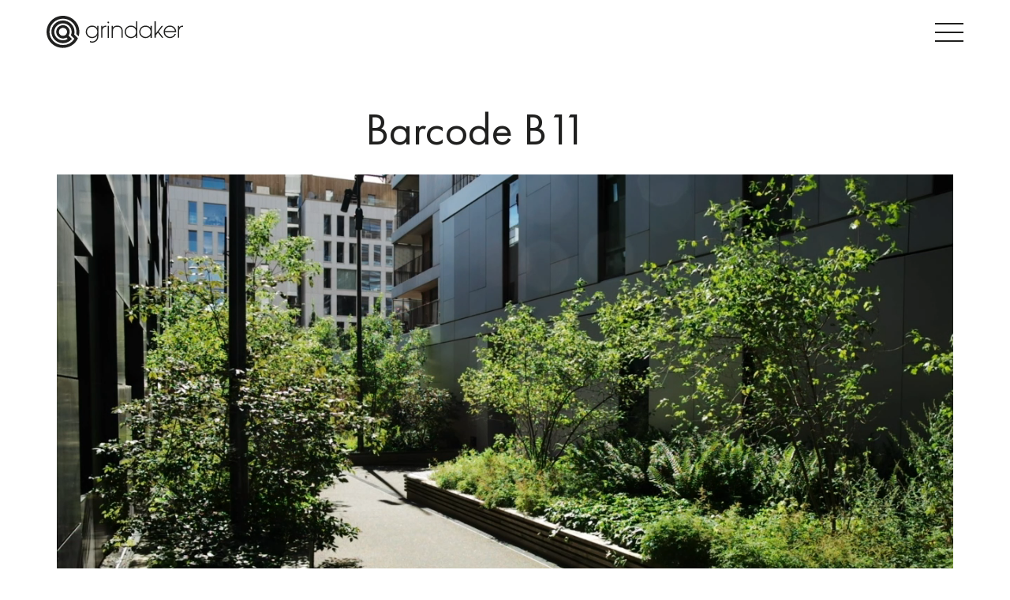

--- FILE ---
content_type: text/html; charset=UTF-8
request_url: https://grindaker.no/projects/barcode-b11/
body_size: 6775
content:
<!doctype html>
<html lang="en-GB">

<head>
	<meta charset="UTF-8">
	<meta name="viewport" content="width=device-width, initial-scale=1">
	<link rel="profile" href="https://gmpg.org/xfn/11">
	<link rel="apple-touch-icon" sizes="57x57" href="https://grindaker.no/assets/themes/grindaker/icons/apple-icon-57x57.png">
	<link rel="apple-touch-icon" sizes="60x60" href="https://grindaker.no/assets/themes/grindaker/icons/apple-icon-60x60.png">
	<link rel="apple-touch-icon" sizes="72x72" href="https://grindaker.no/assets/themes/grindaker/icons/apple-icon-72x72.png">
	<link rel="apple-touch-icon" sizes="76x76" href="https://grindaker.no/assets/themes/grindaker/icons/apple-icon-76x76.png">
	<link rel="apple-touch-icon" sizes="114x114" href="https://grindaker.no/assets/themes/grindaker/icons/apple-icon-114x114.png">
	<link rel="apple-touch-icon" sizes="120x120" href="https://grindaker.no/assets/themes/grindaker/icons/apple-icon-120x120.png">
	<link rel="apple-touch-icon" sizes="144x144" href="https://grindaker.no/assets/themes/grindaker/icons/apple-icon-144x144.png">
	<link rel="apple-touch-icon" sizes="152x152" href="https://grindaker.no/assets/themes/grindaker/icons/apple-icon-152x152.png">
	<link rel="apple-touch-icon" sizes="180x180" href="https://grindaker.no/assets/themes/grindaker/icons/apple-icon-180x180.png">
	<link rel="icon" type="image/png" sizes="192x192" href="https://grindaker.no/assets/themes/grindaker/icons/android-icon-192x192.png">
	<link rel="icon" type="image/png" sizes="32x32" href="https://grindaker.no/assets/themes/grindaker/icons/favicon-32x32.png">
	<link rel="icon" type="image/png" sizes="96x96" href="https://grindaker.no/assets/themes/grindaker/icons/favicon-96x96.png">
	<link rel="icon" type="image/png" sizes="16x16" href="https://grindaker.no/assets/themes/grindaker/icons/favicon-16x16.png">
	<link rel="manifest" href="https://grindaker.no/assets/themes/grindaker/icons/manifest.json">
	<meta name="msapplication-TileColor" content="#ffffff">
	<meta name="msapplication-TileImage" content="https://grindaker.no/assets/themes/grindaker/icons/ms-icon-144x144.png">
	<meta name="theme-color" content="#ffffff">
	<meta name='robots' content='index, follow, max-image-preview:large, max-snippet:-1, max-video-preview:-1' />
	<style>img:is([sizes="auto" i], [sizes^="auto," i]) { contain-intrinsic-size: 3000px 1500px }</style>
	
	<!-- This site is optimized with the Yoast SEO plugin v25.9 - https://yoast.com/wordpress/plugins/seo/ -->
	<title>Barcode B11 - Grindaker</title>
<link crossorigin data-rocket-preconnect href="https://www.google-analytics.com" rel="preconnect">
<link crossorigin data-rocket-preconnect href="https://www.googletagmanager.com" rel="preconnect"><link rel="preload" data-rocket-preload as="image" href="https://grindaker.no/assets/uploads/2020/09/Barcode-B11_Damian-Heinisch_015-scaled.jpg" fetchpriority="high">
	<link rel="canonical" href="https://grindaker.no/projects/barcode-b11/" />
	<meta property="og:locale" content="en_GB" />
	<meta property="og:type" content="article" />
	<meta property="og:title" content="Barcode B11 - Grindaker" />
	<meta property="og:description" content="Naturstripa og sykkelstripa" />
	<meta property="og:url" content="https://grindaker.no/projects/barcode-b11/" />
	<meta property="og:site_name" content="Grindaker" />
	<meta property="article:publisher" content="https://www.facebook.com/GrindakerMNLA/" />
	<meta property="article:modified_time" content="2021-03-30T08:06:00+00:00" />
	<meta property="og:image" content="https://grindaker.no/assets/uploads/2020/09/Barcode-B11_Damian-Heinisch_015-scaled.jpg" />
	<meta property="og:image:width" content="2560" />
	<meta property="og:image:height" content="1701" />
	<meta property="og:image:type" content="image/jpeg" />
	<meta name="twitter:card" content="summary_large_image" />
	<script type="application/ld+json" class="yoast-schema-graph">{"@context":"https://schema.org","@graph":[{"@type":"WebPage","@id":"https://grindaker.no/projects/barcode-b11/","url":"https://grindaker.no/projects/barcode-b11/","name":"Barcode B11 - Grindaker","isPartOf":{"@id":"https://grindaker.no/#website"},"primaryImageOfPage":{"@id":"https://grindaker.no/projects/barcode-b11/#primaryimage"},"image":{"@id":"https://grindaker.no/projects/barcode-b11/#primaryimage"},"thumbnailUrl":"https://grindaker.no/assets/uploads/2020/09/Barcode-B11_Damian-Heinisch_015-scaled.jpg","datePublished":"2020-07-27T23:00:34+00:00","dateModified":"2021-03-30T08:06:00+00:00","inLanguage":"en-GB","potentialAction":[{"@type":"ReadAction","target":["https://grindaker.no/projects/barcode-b11/"]}]},{"@type":"ImageObject","inLanguage":"en-GB","@id":"https://grindaker.no/projects/barcode-b11/#primaryimage","url":"https://grindaker.no/assets/uploads/2020/09/Barcode-B11_Damian-Heinisch_015-scaled.jpg","contentUrl":"https://grindaker.no/assets/uploads/2020/09/Barcode-B11_Damian-Heinisch_015-scaled.jpg","width":2560,"height":1701},{"@type":"WebSite","@id":"https://grindaker.no/#website","url":"https://grindaker.no/","name":"Grindaker","description":"Landskapsarkitekter","potentialAction":[{"@type":"SearchAction","target":{"@type":"EntryPoint","urlTemplate":"https://grindaker.no/?s={search_term_string}"},"query-input":{"@type":"PropertyValueSpecification","valueRequired":true,"valueName":"search_term_string"}}],"inLanguage":"en-GB"}]}</script>
	<!-- / Yoast SEO plugin. -->


<link rel='dns-prefetch' href='//www.googletagmanager.com' />

<style id='filebird-block-filebird-gallery-style-inline-css'>
ul.filebird-block-filebird-gallery{margin:auto!important;padding:0!important;width:100%}ul.filebird-block-filebird-gallery.layout-grid{display:grid;grid-gap:20px;align-items:stretch;grid-template-columns:repeat(var(--columns),1fr);justify-items:stretch}ul.filebird-block-filebird-gallery.layout-grid li img{border:1px solid #ccc;box-shadow:2px 2px 6px 0 rgba(0,0,0,.3);height:100%;max-width:100%;-o-object-fit:cover;object-fit:cover;width:100%}ul.filebird-block-filebird-gallery.layout-masonry{-moz-column-count:var(--columns);-moz-column-gap:var(--space);column-gap:var(--space);-moz-column-width:var(--min-width);columns:var(--min-width) var(--columns);display:block;overflow:auto}ul.filebird-block-filebird-gallery.layout-masonry li{margin-bottom:var(--space)}ul.filebird-block-filebird-gallery li{list-style:none}ul.filebird-block-filebird-gallery li figure{height:100%;margin:0;padding:0;position:relative;width:100%}ul.filebird-block-filebird-gallery li figure figcaption{background:linear-gradient(0deg,rgba(0,0,0,.7),rgba(0,0,0,.3) 70%,transparent);bottom:0;box-sizing:border-box;color:#fff;font-size:.8em;margin:0;max-height:100%;overflow:auto;padding:3em .77em .7em;position:absolute;text-align:center;width:100%;z-index:2}ul.filebird-block-filebird-gallery li figure figcaption a{color:inherit}

</style>
<link data-minify="1" rel='stylesheet' id='grindaker-style-css' href='https://grindaker.no/assets/cache/min/1/assets/themes/grindaker/dist/css/app.min.css?ver=1765829461' media='all' />
<script src="https://grindaker.no/wp-includes/js/jquery/jquery.min.js?ver=3.7.1" id="jquery-core-js"></script>


<!-- Google tag (gtag.js) snippet added by Site Kit -->
<!-- Google Analytics snippet added by Site Kit -->
<script src="https://www.googletagmanager.com/gtag/js?id=GT-P36TQQ5" id="google_gtagjs-js" async></script>
<script id="google_gtagjs-js-after">
window.dataLayer = window.dataLayer || [];function gtag(){dataLayer.push(arguments);}
gtag("set","linker",{"domains":["grindaker.no"]});
gtag("js", new Date());
gtag("set", "developer_id.dZTNiMT", true);
gtag("config", "GT-P36TQQ5");
 window._googlesitekit = window._googlesitekit || {}; window._googlesitekit.throttledEvents = []; window._googlesitekit.gtagEvent = (name, data) => { var key = JSON.stringify( { name, data } ); if ( !! window._googlesitekit.throttledEvents[ key ] ) { return; } window._googlesitekit.throttledEvents[ key ] = true; setTimeout( () => { delete window._googlesitekit.throttledEvents[ key ]; }, 5 ); gtag( "event", name, { ...data, event_source: "site-kit" } ); };
</script>
<meta name="generator" content="Site Kit by Google 1.161.0" /><style>.recentcomments a{display:inline !important;padding:0 !important;margin:0 !important;}</style><noscript><style id="rocket-lazyload-nojs-css">.rll-youtube-player, [data-lazy-src]{display:none !important;}</style></noscript><style id="rocket-lazyrender-inline-css">[data-wpr-lazyrender] {content-visibility: auto;}</style><meta name="generator" content="WP Rocket 3.19.4" data-wpr-features="wpr_defer_js wpr_minify_concatenate_js wpr_lazyload_images wpr_lazyload_iframes wpr_preconnect_external_domains wpr_automatic_lazy_rendering wpr_oci wpr_minify_css wpr_desktop" /></head>
<!-- Global site tag (gtag.js) - Google Analytics -->
<script async src="https://www.googletagmanager.com/gtag/js?id=UA-194137217-1"></script>
<script>
	window.dataLayer = window.dataLayer || [];

	function gtag() {
		dataLayer.push(arguments);
	}
	gtag('js', new Date());
	gtag('config', 'UA-194137217-1');
</script>

<body class="wp-singular projects-template-default single single-projects postid-298 wp-theme-grindaker" id="body">
		<a class="skip-link screen-reader-text" href="#primary">Skip to content</a>
	<!-- BEGIN HEADER -->
	<header  id="header" class="main_header">
		<div  class="container">
			<div  class="headerWrap">
									<a href="https://grindaker.no/" class="logo"><img src="https://grindaker.no/assets/themes/grindaker/dist/images/logo.svg" alt="grindaker" width="170" height="41"></a>
								<nav id="site-navigation" class="main-navigation">
					<div class="nav-wrapper">
						<div class="menu-primary-menu-container"><ul id="primary-menu" class="menu"><li id="menu-item-195" class="menu-item menu-item-type-post_type menu-item-object-page menu-item-195"><a href="https://grindaker.no/prosjektoversikt/">Prosjekter</a></li>
<li id="menu-item-192" class="menu-item menu-item-type-post_type menu-item-object-page menu-item-192"><a href="https://grindaker.no/temaside/">Fokus</a></li>
<li id="menu-item-194" class="menu-item menu-item-type-post_type menu-item-object-page menu-item-194"><a href="https://grindaker.no/om-oss/">Om oss</a></li>
<li id="menu-item-193" class="menu-item menu-item-type-post_type menu-item-object-page menu-item-193"><a href="https://grindaker.no/kontakt-oss/">Kontakt</a></li>
</ul></div>					</div>
					<button class="menu-toggle" aria-controls="primary-menu" aria-label="Hamburger Menu Toggle" id="js-nav-toggle" aria-expanded="false">
						<span></span>
						<span></span>
						<span></span>
					</button>
				</nav><!-- #site-navigation -->
			</div>
		</div>
	</header>
	<!-- END HEADER -->
	<!-- BEGIN MAIN -->
	<main  id="main" class="main_content">
		<div  class="mainWrap"><article  class="single-project">
  <div  class="container">
    <div class="single-project__header">
      <h1 class="single-project__title">Barcode B11</h1>
              <div class="single-project__thumb">
                    <video class="for-popup" loop playsinline muted autoplay src="https://grindaker.no/assets/uploads/2020/09/GRINDAKER-BARDCODE.mp4" poster="https://grindaker.no/assets/uploads/2020/09/Barcode-B11_Damian-Heinisch_015-scaled.jpg" ></video>        </div>
          </div>
    <div class="single-project__content">
      <span class="single-project__meta">Barcode B11</span>
      <h2 class="single-project__subtitle"><p>Naturstripa og sykkelstripa </p>
</h2>
      <div class="single-project__text">
        
<p>Prosjektet inkluderer to tomtestriper, naturstripa og sykkelstripa, på hver side av MAD sitt boligbygg, som del av Barcode-rekken i Bjørvika. De smale tomtestripene er passasjer fra Dronning Eufemias gate i sør og Trelastgata i nord. Tilgrensende bygg er Visma-bygget i vest og ett av DNBs bygg i øst.</p>
      </div>
      <div class="linkholder"><a href="javascript:void(0);" class="readmore" id="js-popup-toggle">Presentasjonsvisning</a></div>
    </div>
    <div class="single-project__flexible block-section">
      <div class="block-section layout-wrapper">
  <div class="horizontal-image">
    <div class="horizontal-image__thumb">
              <img class="for-popup for-popup-temaside" data-lazy-srcset="https://grindaker.no/assets/uploads/2020/09/Barcode-B11_Damian-Heinisch_007-2560x1701.jpg 2560w, https://grindaker.no/assets/uploads/2020/09/Barcode-B11_Damian-Heinisch_007-300x199.jpg 300w, https://grindaker.no/assets/uploads/2020/09/Barcode-B11_Damian-Heinisch_007-1024x680.jpg 1024w, https://grindaker.no/assets/uploads/2020/09/Barcode-B11_Damian-Heinisch_007-768x510.jpg 768w, https://grindaker.no/assets/uploads/2020/09/Barcode-B11_Damian-Heinisch_007-1536x1021.jpg 1536w, https://grindaker.no/assets/uploads/2020/09/Barcode-B11_Damian-Heinisch_007-2048x1361.jpg 2048w" data-lazy-sizes="(max-width: 2560px) 100vw, 2560px" src="data:image/svg+xml,%3Csvg%20xmlns='http://www.w3.org/2000/svg'%20viewBox='0%200%200%200'%3E%3C/svg%3E" alt="" data-lazy-src="https://grindaker.no/assets/uploads/2020/09/Barcode-B11_Damian-Heinisch_007-2560x1701.jpg"><noscript><img class="for-popup for-popup-temaside" srcset="https://grindaker.no/assets/uploads/2020/09/Barcode-B11_Damian-Heinisch_007-2560x1701.jpg 2560w, https://grindaker.no/assets/uploads/2020/09/Barcode-B11_Damian-Heinisch_007-300x199.jpg 300w, https://grindaker.no/assets/uploads/2020/09/Barcode-B11_Damian-Heinisch_007-1024x680.jpg 1024w, https://grindaker.no/assets/uploads/2020/09/Barcode-B11_Damian-Heinisch_007-768x510.jpg 768w, https://grindaker.no/assets/uploads/2020/09/Barcode-B11_Damian-Heinisch_007-1536x1021.jpg 1536w, https://grindaker.no/assets/uploads/2020/09/Barcode-B11_Damian-Heinisch_007-2048x1361.jpg 2048w" sizes="(max-width: 2560px) 100vw, 2560px" src="https://grindaker.no/assets/uploads/2020/09/Barcode-B11_Damian-Heinisch_007-2560x1701.jpg" alt=""></noscript>
          </div>
    <div class="horizontal-image__text">
              <div class="project-details">
      <div class="project-details__text">
      <p>Byggherre: Oslo S Utvikling AS<br />
Tidsrom: 2010-2012<br />
Omfang/kostnader: Ca 4 mill.<br />
Entrepenør: Braathen Landskapsentrepenør AS<br />
Arkitekt: MAD Arkitekter</p>
<p>Foto: Damian Heinisch</p>
    </div>
  </div>          </div>
  </div>
</div><div class="block-section layout-wrapper">
    <div class="layout-single-image layout-single-image--full ">
          <img class="for-popup for-popup-temaside" data-lazy-srcset="https://grindaker.no/assets/uploads/2021/03/Barcode-B11_Damian-Heinisch_030-2560x1699.jpg 2560w, https://grindaker.no/assets/uploads/2021/03/Barcode-B11_Damian-Heinisch_030-300x199.jpg 300w, https://grindaker.no/assets/uploads/2021/03/Barcode-B11_Damian-Heinisch_030-1024x679.jpg 1024w, https://grindaker.no/assets/uploads/2021/03/Barcode-B11_Damian-Heinisch_030-768x510.jpg 768w, https://grindaker.no/assets/uploads/2021/03/Barcode-B11_Damian-Heinisch_030-1536x1019.jpg 1536w, https://grindaker.no/assets/uploads/2021/03/Barcode-B11_Damian-Heinisch_030-2048x1359.jpg 2048w" data-lazy-sizes="(max-width: 2560px) 100vw, 2560px" src="data:image/svg+xml,%3Csvg%20xmlns='http://www.w3.org/2000/svg'%20viewBox='0%200%200%200'%3E%3C/svg%3E" alt="" data-lazy-src="https://grindaker.no/assets/uploads/2021/03/Barcode-B11_Damian-Heinisch_030-2560x1699.jpg"><noscript><img class="for-popup for-popup-temaside" srcset="https://grindaker.no/assets/uploads/2021/03/Barcode-B11_Damian-Heinisch_030-2560x1699.jpg 2560w, https://grindaker.no/assets/uploads/2021/03/Barcode-B11_Damian-Heinisch_030-300x199.jpg 300w, https://grindaker.no/assets/uploads/2021/03/Barcode-B11_Damian-Heinisch_030-1024x679.jpg 1024w, https://grindaker.no/assets/uploads/2021/03/Barcode-B11_Damian-Heinisch_030-768x510.jpg 768w, https://grindaker.no/assets/uploads/2021/03/Barcode-B11_Damian-Heinisch_030-1536x1019.jpg 1536w, https://grindaker.no/assets/uploads/2021/03/Barcode-B11_Damian-Heinisch_030-2048x1359.jpg 2048w" sizes="(max-width: 2560px) 100vw, 2560px" src="https://grindaker.no/assets/uploads/2021/03/Barcode-B11_Damian-Heinisch_030-2560x1699.jpg" alt=""></noscript>
      </div>
</div><div class="block-section layout-wrapper">
  <div class="horizontal-image">
    <div class="horizontal-image__thumb">
              <img class="for-popup for-popup-temaside" data-lazy-srcset="https://grindaker.no/assets/uploads/2021/03/Barcode-B11_Damian-Heinisch_033-2560x1699.jpg 2560w, https://grindaker.no/assets/uploads/2021/03/Barcode-B11_Damian-Heinisch_033-300x199.jpg 300w, https://grindaker.no/assets/uploads/2021/03/Barcode-B11_Damian-Heinisch_033-1024x679.jpg 1024w, https://grindaker.no/assets/uploads/2021/03/Barcode-B11_Damian-Heinisch_033-768x510.jpg 768w, https://grindaker.no/assets/uploads/2021/03/Barcode-B11_Damian-Heinisch_033-1536x1019.jpg 1536w, https://grindaker.no/assets/uploads/2021/03/Barcode-B11_Damian-Heinisch_033-2048x1359.jpg 2048w" data-lazy-sizes="(max-width: 2560px) 100vw, 2560px" src="data:image/svg+xml,%3Csvg%20xmlns='http://www.w3.org/2000/svg'%20viewBox='0%200%200%200'%3E%3C/svg%3E" alt="" data-lazy-src="https://grindaker.no/assets/uploads/2021/03/Barcode-B11_Damian-Heinisch_033-2560x1699.jpg"><noscript><img class="for-popup for-popup-temaside" srcset="https://grindaker.no/assets/uploads/2021/03/Barcode-B11_Damian-Heinisch_033-2560x1699.jpg 2560w, https://grindaker.no/assets/uploads/2021/03/Barcode-B11_Damian-Heinisch_033-300x199.jpg 300w, https://grindaker.no/assets/uploads/2021/03/Barcode-B11_Damian-Heinisch_033-1024x679.jpg 1024w, https://grindaker.no/assets/uploads/2021/03/Barcode-B11_Damian-Heinisch_033-768x510.jpg 768w, https://grindaker.no/assets/uploads/2021/03/Barcode-B11_Damian-Heinisch_033-1536x1019.jpg 1536w, https://grindaker.no/assets/uploads/2021/03/Barcode-B11_Damian-Heinisch_033-2048x1359.jpg 2048w" sizes="(max-width: 2560px) 100vw, 2560px" src="https://grindaker.no/assets/uploads/2021/03/Barcode-B11_Damian-Heinisch_033-2560x1699.jpg" alt=""></noscript>
          </div>
    <div class="horizontal-image__text">
              <p>I naturstripa er idéen å trekke den norske naturen inn mellom byggene. Plantekasser i galvanisert stål med skogbunnsplanter som bregner, moseliknende stauder og hvitveis danner et grønt og hvitt teppe. Effektbelysning i form av GOBO-sjablonger lyser opp barrikadedekket mellom plantekassene for å illludere en bekk.</p>
          </div>
  </div>
</div><div class="block-section layout-wrapper">
    <div class="layout-single-image layout-single-image--full ">
          <img class="for-popup for-popup-temaside" data-lazy-srcset="https://grindaker.no/assets/uploads/2021/03/Barcode-B11_Damian-Heinisch_036-2560x1699.jpg 2560w, https://grindaker.no/assets/uploads/2021/03/Barcode-B11_Damian-Heinisch_036-300x199.jpg 300w, https://grindaker.no/assets/uploads/2021/03/Barcode-B11_Damian-Heinisch_036-1024x679.jpg 1024w, https://grindaker.no/assets/uploads/2021/03/Barcode-B11_Damian-Heinisch_036-768x510.jpg 768w, https://grindaker.no/assets/uploads/2021/03/Barcode-B11_Damian-Heinisch_036-1536x1019.jpg 1536w, https://grindaker.no/assets/uploads/2021/03/Barcode-B11_Damian-Heinisch_036-2048x1359.jpg 2048w" data-lazy-sizes="(max-width: 2560px) 100vw, 2560px" src="data:image/svg+xml,%3Csvg%20xmlns='http://www.w3.org/2000/svg'%20viewBox='0%200%200%200'%3E%3C/svg%3E" alt="" data-lazy-src="https://grindaker.no/assets/uploads/2021/03/Barcode-B11_Damian-Heinisch_036-2560x1699.jpg"><noscript><img class="for-popup for-popup-temaside" srcset="https://grindaker.no/assets/uploads/2021/03/Barcode-B11_Damian-Heinisch_036-2560x1699.jpg 2560w, https://grindaker.no/assets/uploads/2021/03/Barcode-B11_Damian-Heinisch_036-300x199.jpg 300w, https://grindaker.no/assets/uploads/2021/03/Barcode-B11_Damian-Heinisch_036-1024x679.jpg 1024w, https://grindaker.no/assets/uploads/2021/03/Barcode-B11_Damian-Heinisch_036-768x510.jpg 768w, https://grindaker.no/assets/uploads/2021/03/Barcode-B11_Damian-Heinisch_036-1536x1019.jpg 1536w, https://grindaker.no/assets/uploads/2021/03/Barcode-B11_Damian-Heinisch_036-2048x1359.jpg 2048w" sizes="(max-width: 2560px) 100vw, 2560px" src="https://grindaker.no/assets/uploads/2021/03/Barcode-B11_Damian-Heinisch_036-2560x1699.jpg" alt=""></noscript>
      </div>
</div><div class="block-section layout-wrapper">
  <div class="horizontal-image horizontal-image--flipped">
    <div class="horizontal-image__thumb">
              <img class="for-popup for-popup-temaside" data-lazy-srcset="https://grindaker.no/assets/uploads/2020/09/Barcode-B11_Damian-Heinisch_013-2560x1701.jpg 2560w, https://grindaker.no/assets/uploads/2020/09/Barcode-B11_Damian-Heinisch_013-300x199.jpg 300w, https://grindaker.no/assets/uploads/2020/09/Barcode-B11_Damian-Heinisch_013-1024x680.jpg 1024w, https://grindaker.no/assets/uploads/2020/09/Barcode-B11_Damian-Heinisch_013-768x510.jpg 768w, https://grindaker.no/assets/uploads/2020/09/Barcode-B11_Damian-Heinisch_013-1536x1021.jpg 1536w, https://grindaker.no/assets/uploads/2020/09/Barcode-B11_Damian-Heinisch_013-2048x1361.jpg 2048w" data-lazy-sizes="(max-width: 2560px) 100vw, 2560px" src="data:image/svg+xml,%3Csvg%20xmlns='http://www.w3.org/2000/svg'%20viewBox='0%200%200%200'%3E%3C/svg%3E" alt="" data-lazy-src="https://grindaker.no/assets/uploads/2020/09/Barcode-B11_Damian-Heinisch_013-2560x1701.jpg"><noscript><img class="for-popup for-popup-temaside" srcset="https://grindaker.no/assets/uploads/2020/09/Barcode-B11_Damian-Heinisch_013-2560x1701.jpg 2560w, https://grindaker.no/assets/uploads/2020/09/Barcode-B11_Damian-Heinisch_013-300x199.jpg 300w, https://grindaker.no/assets/uploads/2020/09/Barcode-B11_Damian-Heinisch_013-1024x680.jpg 1024w, https://grindaker.no/assets/uploads/2020/09/Barcode-B11_Damian-Heinisch_013-768x510.jpg 768w, https://grindaker.no/assets/uploads/2020/09/Barcode-B11_Damian-Heinisch_013-1536x1021.jpg 1536w, https://grindaker.no/assets/uploads/2020/09/Barcode-B11_Damian-Heinisch_013-2048x1361.jpg 2048w" sizes="(max-width: 2560px) 100vw, 2560px" src="https://grindaker.no/assets/uploads/2020/09/Barcode-B11_Damian-Heinisch_013-2560x1701.jpg" alt=""></noscript>
          </div>
    <div class="horizontal-image__text">
              <p>For å dekke behov til sykkelparkering i hele Barcode-området, er sykkelstripa utstyrt med 52 sykkelstativer. Sykkelstativene er i seg selv en stilisert sykkel i knall gult plassert ut som et felt i et sykkelritt. Om kvelden vil syklene lyse fra front- og baklykter.</p>
          </div>
  </div>
</div><div class="block-section layout-wrapper">
    <div class="layout-single-image ">
          <img class="for-popup for-popup-temaside" data-lazy-srcset="https://grindaker.no/assets/uploads/2020/09/Barcode-B11_Damian-Heinisch_004-2560x1701.jpg 2560w, https://grindaker.no/assets/uploads/2020/09/Barcode-B11_Damian-Heinisch_004-300x199.jpg 300w, https://grindaker.no/assets/uploads/2020/09/Barcode-B11_Damian-Heinisch_004-1024x680.jpg 1024w, https://grindaker.no/assets/uploads/2020/09/Barcode-B11_Damian-Heinisch_004-768x510.jpg 768w, https://grindaker.no/assets/uploads/2020/09/Barcode-B11_Damian-Heinisch_004-1536x1021.jpg 1536w, https://grindaker.no/assets/uploads/2020/09/Barcode-B11_Damian-Heinisch_004-2048x1361.jpg 2048w" data-lazy-sizes="(max-width: 2560px) 100vw, 2560px" src="data:image/svg+xml,%3Csvg%20xmlns='http://www.w3.org/2000/svg'%20viewBox='0%200%200%200'%3E%3C/svg%3E" alt="" data-lazy-src="https://grindaker.no/assets/uploads/2020/09/Barcode-B11_Damian-Heinisch_004-2560x1701.jpg"><noscript><img class="for-popup for-popup-temaside" srcset="https://grindaker.no/assets/uploads/2020/09/Barcode-B11_Damian-Heinisch_004-2560x1701.jpg 2560w, https://grindaker.no/assets/uploads/2020/09/Barcode-B11_Damian-Heinisch_004-300x199.jpg 300w, https://grindaker.no/assets/uploads/2020/09/Barcode-B11_Damian-Heinisch_004-1024x680.jpg 1024w, https://grindaker.no/assets/uploads/2020/09/Barcode-B11_Damian-Heinisch_004-768x510.jpg 768w, https://grindaker.no/assets/uploads/2020/09/Barcode-B11_Damian-Heinisch_004-1536x1021.jpg 1536w, https://grindaker.no/assets/uploads/2020/09/Barcode-B11_Damian-Heinisch_004-2048x1361.jpg 2048w" sizes="(max-width: 2560px) 100vw, 2560px" src="https://grindaker.no/assets/uploads/2020/09/Barcode-B11_Damian-Heinisch_004-2560x1701.jpg" alt=""></noscript>
      </div>
</div><div class="block-section layout-wrapper">
    <div class="layout-single-image layout-single-image--flipped">
          <img class="for-popup for-popup-temaside" data-lazy-srcset="https://grindaker.no/assets/uploads/2021/03/Barcode-B11_Damian-Heinisch_035-2560x1699.jpg 2560w, https://grindaker.no/assets/uploads/2021/03/Barcode-B11_Damian-Heinisch_035-300x199.jpg 300w, https://grindaker.no/assets/uploads/2021/03/Barcode-B11_Damian-Heinisch_035-1024x679.jpg 1024w, https://grindaker.no/assets/uploads/2021/03/Barcode-B11_Damian-Heinisch_035-768x510.jpg 768w, https://grindaker.no/assets/uploads/2021/03/Barcode-B11_Damian-Heinisch_035-1536x1019.jpg 1536w, https://grindaker.no/assets/uploads/2021/03/Barcode-B11_Damian-Heinisch_035-2048x1359.jpg 2048w" data-lazy-sizes="(max-width: 2560px) 100vw, 2560px" src="data:image/svg+xml,%3Csvg%20xmlns='http://www.w3.org/2000/svg'%20viewBox='0%200%200%200'%3E%3C/svg%3E" alt="" data-lazy-src="https://grindaker.no/assets/uploads/2021/03/Barcode-B11_Damian-Heinisch_035-2560x1699.jpg"><noscript><img class="for-popup for-popup-temaside" srcset="https://grindaker.no/assets/uploads/2021/03/Barcode-B11_Damian-Heinisch_035-2560x1699.jpg 2560w, https://grindaker.no/assets/uploads/2021/03/Barcode-B11_Damian-Heinisch_035-300x199.jpg 300w, https://grindaker.no/assets/uploads/2021/03/Barcode-B11_Damian-Heinisch_035-1024x679.jpg 1024w, https://grindaker.no/assets/uploads/2021/03/Barcode-B11_Damian-Heinisch_035-768x510.jpg 768w, https://grindaker.no/assets/uploads/2021/03/Barcode-B11_Damian-Heinisch_035-1536x1019.jpg 1536w, https://grindaker.no/assets/uploads/2021/03/Barcode-B11_Damian-Heinisch_035-2048x1359.jpg 2048w" sizes="(max-width: 2560px) 100vw, 2560px" src="https://grindaker.no/assets/uploads/2021/03/Barcode-B11_Damian-Heinisch_035-2560x1699.jpg" alt=""></noscript>
      </div>
</div><div class="block-section layout-wrapper">
    <div class="layout-single-image layout-single-image--full ">
          <img class="for-popup for-popup-temaside" data-lazy-srcset="https://grindaker.no/assets/uploads/2020/09/Barcode-B11_Damian-Heinisch_008-2560x1701.jpg 2560w, https://grindaker.no/assets/uploads/2020/09/Barcode-B11_Damian-Heinisch_008-300x199.jpg 300w, https://grindaker.no/assets/uploads/2020/09/Barcode-B11_Damian-Heinisch_008-1024x680.jpg 1024w, https://grindaker.no/assets/uploads/2020/09/Barcode-B11_Damian-Heinisch_008-768x510.jpg 768w, https://grindaker.no/assets/uploads/2020/09/Barcode-B11_Damian-Heinisch_008-1536x1021.jpg 1536w, https://grindaker.no/assets/uploads/2020/09/Barcode-B11_Damian-Heinisch_008-2048x1361.jpg 2048w" data-lazy-sizes="(max-width: 2560px) 100vw, 2560px" src="data:image/svg+xml,%3Csvg%20xmlns='http://www.w3.org/2000/svg'%20viewBox='0%200%200%200'%3E%3C/svg%3E" alt="" data-lazy-src="https://grindaker.no/assets/uploads/2020/09/Barcode-B11_Damian-Heinisch_008-2560x1701.jpg"><noscript><img class="for-popup for-popup-temaside" srcset="https://grindaker.no/assets/uploads/2020/09/Barcode-B11_Damian-Heinisch_008-2560x1701.jpg 2560w, https://grindaker.no/assets/uploads/2020/09/Barcode-B11_Damian-Heinisch_008-300x199.jpg 300w, https://grindaker.no/assets/uploads/2020/09/Barcode-B11_Damian-Heinisch_008-1024x680.jpg 1024w, https://grindaker.no/assets/uploads/2020/09/Barcode-B11_Damian-Heinisch_008-768x510.jpg 768w, https://grindaker.no/assets/uploads/2020/09/Barcode-B11_Damian-Heinisch_008-1536x1021.jpg 1536w, https://grindaker.no/assets/uploads/2020/09/Barcode-B11_Damian-Heinisch_008-2048x1361.jpg 2048w" sizes="(max-width: 2560px) 100vw, 2560px" src="https://grindaker.no/assets/uploads/2020/09/Barcode-B11_Damian-Heinisch_008-2560x1701.jpg" alt=""></noscript>
      </div>
</div>    </div>
  </div>
</article>
<section data-wpr-lazyrender="1" class="block-section related-projects">
        <div class="container has_gutter">
      <h3>Relaterte prosjekter</h3>
      <div class="show-mob block-section">
        <div class="swiper-container" id="project-slider">
          <div class="swiper-wrapper">
                          <div class="swiper-slide">
                <article class="project-item">
                  <a class="project-item__thumb" href="https://grindaker.no/projects/helgerudkvartalet/" aria-label="Helgerudkvartalet">
                    <img width="640" height="424" src="data:image/svg+xml,%3Csvg%20xmlns='http://www.w3.org/2000/svg'%20viewBox='0%200%20640%20424'%3E%3C/svg%3E" class="attachment-large size-large wp-post-image" alt="" decoding="async" data-lazy-srcset="https://grindaker.no/assets/uploads/2025/11/Helgerudkvartalet_Damian-Heinisch_018-1024x679.jpg 1024w, https://grindaker.no/assets/uploads/2025/11/Helgerudkvartalet_Damian-Heinisch_018-300x199.jpg 300w, https://grindaker.no/assets/uploads/2025/11/Helgerudkvartalet_Damian-Heinisch_018-768x510.jpg 768w, https://grindaker.no/assets/uploads/2025/11/Helgerudkvartalet_Damian-Heinisch_018-1536x1019.jpg 1536w, https://grindaker.no/assets/uploads/2025/11/Helgerudkvartalet_Damian-Heinisch_018-2048x1359.jpg 2048w" data-lazy-sizes="(max-width: 640px) 100vw, 640px" data-lazy-src="https://grindaker.no/assets/uploads/2025/11/Helgerudkvartalet_Damian-Heinisch_018-1024x679.jpg" /><noscript><img width="640" height="424" src="https://grindaker.no/assets/uploads/2025/11/Helgerudkvartalet_Damian-Heinisch_018-1024x679.jpg" class="attachment-large size-large wp-post-image" alt="" decoding="async" srcset="https://grindaker.no/assets/uploads/2025/11/Helgerudkvartalet_Damian-Heinisch_018-1024x679.jpg 1024w, https://grindaker.no/assets/uploads/2025/11/Helgerudkvartalet_Damian-Heinisch_018-300x199.jpg 300w, https://grindaker.no/assets/uploads/2025/11/Helgerudkvartalet_Damian-Heinisch_018-768x510.jpg 768w, https://grindaker.no/assets/uploads/2025/11/Helgerudkvartalet_Damian-Heinisch_018-1536x1019.jpg 1536w, https://grindaker.no/assets/uploads/2025/11/Helgerudkvartalet_Damian-Heinisch_018-2048x1359.jpg 2048w" sizes="(max-width: 640px) 100vw, 640px" /></noscript>                  </a>
                  <div class="project-item__content">
                    <a href="https://grindaker.no/projects/helgerudkvartalet/">
                      <span class="project-item__meta">Helgerudkvartalet</span>
                                              <h2><span>Hager i høyden</span></h2>
                                          </a>
                  </div>
                </article>
              </div>
                          <div class="swiper-slide">
                <article class="project-item">
                  <a class="project-item__thumb" href="https://grindaker.no/projects/lille-loren-park/" aria-label="Lille Løren Park">
                    <img width="640" height="424" src="data:image/svg+xml,%3Csvg%20xmlns='http://www.w3.org/2000/svg'%20viewBox='0%200%20640%20424'%3E%3C/svg%3E" class="attachment-large size-large wp-post-image" alt="" decoding="async" data-lazy-srcset="https://grindaker.no/assets/uploads/2025/11/Lille-Loren-hageby_Damian-Heinisch_001-1024x679.jpg 1024w, https://grindaker.no/assets/uploads/2025/11/Lille-Loren-hageby_Damian-Heinisch_001-300x199.jpg 300w, https://grindaker.no/assets/uploads/2025/11/Lille-Loren-hageby_Damian-Heinisch_001-768x510.jpg 768w, https://grindaker.no/assets/uploads/2025/11/Lille-Loren-hageby_Damian-Heinisch_001-1536x1019.jpg 1536w, https://grindaker.no/assets/uploads/2025/11/Lille-Loren-hageby_Damian-Heinisch_001-2048x1359.jpg 2048w" data-lazy-sizes="(max-width: 640px) 100vw, 640px" data-lazy-src="https://grindaker.no/assets/uploads/2025/11/Lille-Loren-hageby_Damian-Heinisch_001-1024x679.jpg" /><noscript><img width="640" height="424" src="https://grindaker.no/assets/uploads/2025/11/Lille-Loren-hageby_Damian-Heinisch_001-1024x679.jpg" class="attachment-large size-large wp-post-image" alt="" decoding="async" srcset="https://grindaker.no/assets/uploads/2025/11/Lille-Loren-hageby_Damian-Heinisch_001-1024x679.jpg 1024w, https://grindaker.no/assets/uploads/2025/11/Lille-Loren-hageby_Damian-Heinisch_001-300x199.jpg 300w, https://grindaker.no/assets/uploads/2025/11/Lille-Loren-hageby_Damian-Heinisch_001-768x510.jpg 768w, https://grindaker.no/assets/uploads/2025/11/Lille-Loren-hageby_Damian-Heinisch_001-1536x1019.jpg 1536w, https://grindaker.no/assets/uploads/2025/11/Lille-Loren-hageby_Damian-Heinisch_001-2048x1359.jpg 2048w" sizes="(max-width: 640px) 100vw, 640px" /></noscript>                  </a>
                  <div class="project-item__content">
                    <a href="https://grindaker.no/projects/lille-loren-park/">
                      <span class="project-item__meta">Lille Løren Park</span>
                                              <h2><span>Der storby møter nabolag</span></h2>
                                          </a>
                  </div>
                </article>
              </div>
                          <div class="swiper-slide">
                <article class="project-item">
                  <a class="project-item__thumb" href="https://grindaker.no/projects/schlagergarden-hage/" aria-label="Schlägergården Hage">
                    <img width="640" height="424" src="data:image/svg+xml,%3Csvg%20xmlns='http://www.w3.org/2000/svg'%20viewBox='0%200%20640%20424'%3E%3C/svg%3E" class="attachment-large size-large wp-post-image" alt="" decoding="async" data-lazy-srcset="https://grindaker.no/assets/uploads/2025/11/Schlagergarden_Damian-Heinisch_003-1024x679.jpg 1024w, https://grindaker.no/assets/uploads/2025/11/Schlagergarden_Damian-Heinisch_003-300x199.jpg 300w, https://grindaker.no/assets/uploads/2025/11/Schlagergarden_Damian-Heinisch_003-768x510.jpg 768w, https://grindaker.no/assets/uploads/2025/11/Schlagergarden_Damian-Heinisch_003-1536x1019.jpg 1536w, https://grindaker.no/assets/uploads/2025/11/Schlagergarden_Damian-Heinisch_003-2048x1359.jpg 2048w" data-lazy-sizes="(max-width: 640px) 100vw, 640px" data-lazy-src="https://grindaker.no/assets/uploads/2025/11/Schlagergarden_Damian-Heinisch_003-1024x679.jpg" /><noscript><img width="640" height="424" src="https://grindaker.no/assets/uploads/2025/11/Schlagergarden_Damian-Heinisch_003-1024x679.jpg" class="attachment-large size-large wp-post-image" alt="" decoding="async" srcset="https://grindaker.no/assets/uploads/2025/11/Schlagergarden_Damian-Heinisch_003-1024x679.jpg 1024w, https://grindaker.no/assets/uploads/2025/11/Schlagergarden_Damian-Heinisch_003-300x199.jpg 300w, https://grindaker.no/assets/uploads/2025/11/Schlagergarden_Damian-Heinisch_003-768x510.jpg 768w, https://grindaker.no/assets/uploads/2025/11/Schlagergarden_Damian-Heinisch_003-1536x1019.jpg 1536w, https://grindaker.no/assets/uploads/2025/11/Schlagergarden_Damian-Heinisch_003-2048x1359.jpg 2048w" sizes="(max-width: 640px) 100vw, 640px" /></noscript>                  </a>
                  <div class="project-item__content">
                    <a href="https://grindaker.no/projects/schlagergarden-hage/">
                      <span class="project-item__meta">Schlägergården Hage</span>
                                              <h2><span>Boliger på høyden</span></h2>
                                          </a>
                  </div>
                </article>
              </div>
                      </div>
          <!-- Add Pagination -->
        </div>
      </div>
      <div class="row hidden-mob">
                  <div class="column-4 column-mob-12">
            <article class="project-item">
              <a class="project-item__thumb" href="https://grindaker.no/projects/helgerudkvartalet/" aria-label="Helgerudkvartalet">
                <img width="640" height="424" src="data:image/svg+xml,%3Csvg%20xmlns='http://www.w3.org/2000/svg'%20viewBox='0%200%20640%20424'%3E%3C/svg%3E" class="attachment-large size-large wp-post-image" alt="" decoding="async" data-lazy-srcset="https://grindaker.no/assets/uploads/2025/11/Helgerudkvartalet_Damian-Heinisch_018-1024x679.jpg 1024w, https://grindaker.no/assets/uploads/2025/11/Helgerudkvartalet_Damian-Heinisch_018-300x199.jpg 300w, https://grindaker.no/assets/uploads/2025/11/Helgerudkvartalet_Damian-Heinisch_018-768x510.jpg 768w, https://grindaker.no/assets/uploads/2025/11/Helgerudkvartalet_Damian-Heinisch_018-1536x1019.jpg 1536w, https://grindaker.no/assets/uploads/2025/11/Helgerudkvartalet_Damian-Heinisch_018-2048x1359.jpg 2048w" data-lazy-sizes="(max-width: 640px) 100vw, 640px" data-lazy-src="https://grindaker.no/assets/uploads/2025/11/Helgerudkvartalet_Damian-Heinisch_018-1024x679.jpg" /><noscript><img width="640" height="424" src="https://grindaker.no/assets/uploads/2025/11/Helgerudkvartalet_Damian-Heinisch_018-1024x679.jpg" class="attachment-large size-large wp-post-image" alt="" decoding="async" srcset="https://grindaker.no/assets/uploads/2025/11/Helgerudkvartalet_Damian-Heinisch_018-1024x679.jpg 1024w, https://grindaker.no/assets/uploads/2025/11/Helgerudkvartalet_Damian-Heinisch_018-300x199.jpg 300w, https://grindaker.no/assets/uploads/2025/11/Helgerudkvartalet_Damian-Heinisch_018-768x510.jpg 768w, https://grindaker.no/assets/uploads/2025/11/Helgerudkvartalet_Damian-Heinisch_018-1536x1019.jpg 1536w, https://grindaker.no/assets/uploads/2025/11/Helgerudkvartalet_Damian-Heinisch_018-2048x1359.jpg 2048w" sizes="(max-width: 640px) 100vw, 640px" /></noscript>              </a>
              <div class="project-item__content">
                <a href="https://grindaker.no/projects/helgerudkvartalet/">
                  <span class="project-item__meta">Helgerudkvartalet</span>
                                      <h2><span>Hager i høyden</span></h2>
                                  </a>
              </div>
            </article>
          </div>
                  <div class="column-4 column-mob-12">
            <article class="project-item">
              <a class="project-item__thumb" href="https://grindaker.no/projects/lille-loren-park/" aria-label="Lille Løren Park">
                <img width="640" height="424" src="data:image/svg+xml,%3Csvg%20xmlns='http://www.w3.org/2000/svg'%20viewBox='0%200%20640%20424'%3E%3C/svg%3E" class="attachment-large size-large wp-post-image" alt="" decoding="async" data-lazy-srcset="https://grindaker.no/assets/uploads/2025/11/Lille-Loren-hageby_Damian-Heinisch_001-1024x679.jpg 1024w, https://grindaker.no/assets/uploads/2025/11/Lille-Loren-hageby_Damian-Heinisch_001-300x199.jpg 300w, https://grindaker.no/assets/uploads/2025/11/Lille-Loren-hageby_Damian-Heinisch_001-768x510.jpg 768w, https://grindaker.no/assets/uploads/2025/11/Lille-Loren-hageby_Damian-Heinisch_001-1536x1019.jpg 1536w, https://grindaker.no/assets/uploads/2025/11/Lille-Loren-hageby_Damian-Heinisch_001-2048x1359.jpg 2048w" data-lazy-sizes="(max-width: 640px) 100vw, 640px" data-lazy-src="https://grindaker.no/assets/uploads/2025/11/Lille-Loren-hageby_Damian-Heinisch_001-1024x679.jpg" /><noscript><img width="640" height="424" src="https://grindaker.no/assets/uploads/2025/11/Lille-Loren-hageby_Damian-Heinisch_001-1024x679.jpg" class="attachment-large size-large wp-post-image" alt="" decoding="async" srcset="https://grindaker.no/assets/uploads/2025/11/Lille-Loren-hageby_Damian-Heinisch_001-1024x679.jpg 1024w, https://grindaker.no/assets/uploads/2025/11/Lille-Loren-hageby_Damian-Heinisch_001-300x199.jpg 300w, https://grindaker.no/assets/uploads/2025/11/Lille-Loren-hageby_Damian-Heinisch_001-768x510.jpg 768w, https://grindaker.no/assets/uploads/2025/11/Lille-Loren-hageby_Damian-Heinisch_001-1536x1019.jpg 1536w, https://grindaker.no/assets/uploads/2025/11/Lille-Loren-hageby_Damian-Heinisch_001-2048x1359.jpg 2048w" sizes="(max-width: 640px) 100vw, 640px" /></noscript>              </a>
              <div class="project-item__content">
                <a href="https://grindaker.no/projects/lille-loren-park/">
                  <span class="project-item__meta">Lille Løren Park</span>
                                      <h2><span>Der storby møter nabolag</span></h2>
                                  </a>
              </div>
            </article>
          </div>
                  <div class="column-4 column-mob-12">
            <article class="project-item">
              <a class="project-item__thumb" href="https://grindaker.no/projects/schlagergarden-hage/" aria-label="Schlägergården Hage">
                <img width="640" height="424" src="data:image/svg+xml,%3Csvg%20xmlns='http://www.w3.org/2000/svg'%20viewBox='0%200%20640%20424'%3E%3C/svg%3E" class="attachment-large size-large wp-post-image" alt="" decoding="async" data-lazy-srcset="https://grindaker.no/assets/uploads/2025/11/Schlagergarden_Damian-Heinisch_003-1024x679.jpg 1024w, https://grindaker.no/assets/uploads/2025/11/Schlagergarden_Damian-Heinisch_003-300x199.jpg 300w, https://grindaker.no/assets/uploads/2025/11/Schlagergarden_Damian-Heinisch_003-768x510.jpg 768w, https://grindaker.no/assets/uploads/2025/11/Schlagergarden_Damian-Heinisch_003-1536x1019.jpg 1536w, https://grindaker.no/assets/uploads/2025/11/Schlagergarden_Damian-Heinisch_003-2048x1359.jpg 2048w" data-lazy-sizes="(max-width: 640px) 100vw, 640px" data-lazy-src="https://grindaker.no/assets/uploads/2025/11/Schlagergarden_Damian-Heinisch_003-1024x679.jpg" /><noscript><img width="640" height="424" src="https://grindaker.no/assets/uploads/2025/11/Schlagergarden_Damian-Heinisch_003-1024x679.jpg" class="attachment-large size-large wp-post-image" alt="" decoding="async" srcset="https://grindaker.no/assets/uploads/2025/11/Schlagergarden_Damian-Heinisch_003-1024x679.jpg 1024w, https://grindaker.no/assets/uploads/2025/11/Schlagergarden_Damian-Heinisch_003-300x199.jpg 300w, https://grindaker.no/assets/uploads/2025/11/Schlagergarden_Damian-Heinisch_003-768x510.jpg 768w, https://grindaker.no/assets/uploads/2025/11/Schlagergarden_Damian-Heinisch_003-1536x1019.jpg 1536w, https://grindaker.no/assets/uploads/2025/11/Schlagergarden_Damian-Heinisch_003-2048x1359.jpg 2048w" sizes="(max-width: 640px) 100vw, 640px" /></noscript>              </a>
              <div class="project-item__content">
                <a href="https://grindaker.no/projects/schlagergarden-hage/">
                  <span class="project-item__meta">Schlägergården Hage</span>
                                      <h2><span>Boliger på høyden</span></h2>
                                  </a>
              </div>
            </article>
          </div>
                <div class="link-wrap wrap-related block-section column-12">
          <a href="https://grindaker.no/prosjektoversikt/" class="readmore">Se alle prosjekter</a>
        </div>
      </div>
    </div>
</section>
<div  class="single-project-popup popup" id="project-popup">
  <div class="single-project-popup-wrap">
    <a href="javascript:void(0);" id="zoom" class="presentation-control popup-link">Forstørr</a>
    <a href="javascript:void(0);" class="presentation-control close-popup" id="close-popup">
      <span></span><span></span>
    </a>
    <div class="swiper-container popup-slider" id="popup-slider">
      <div class="swiper-wrapper" id="popup-slides">
        <div class="swiper-slide">
          <div class="single-project-popup__content">
            <div class="container">
              <span class="single-project-popup__meta">Barcode B11</span>
              <h2 class="single-project-popup__subtitle"><p>Naturstripa og sykkelstripa </p>
</h2>
              <div class="single-project-popup__text">
                
<p>Prosjektet inkluderer to tomtestriper, naturstripa og sykkelstripa, på hver side av MAD sitt boligbygg, som del av Barcode-rekken i Bjørvika. De smale tomtestripene er passasjer fra Dronning Eufemias gate i sør og Trelastgata i nord. Tilgrensende bygg er Visma-bygget i vest og ett av DNBs bygg i øst.</p>
              </div>
            </div>
          </div>
        </div>
        <div class="swiper-slide">
          <div class="container">
            <div class="single-project-popup__details"><div class="project-details">
      <div class="project-details__text">
      <p>Byggherre: Oslo S Utvikling AS<br />
Tidsrom: 2010-2012<br />
Omfang/kostnader: Ca 4 mill.<br />
Entrepenør: Braathen Landskapsentrepenør AS<br />
Arkitekt: MAD Arkitekter</p>
<p>Foto: Damian Heinisch</p>
    </div>
  </div></div>
          </div>
        </div>
      </div>
      <div class="swiper-button-nav">
        <div class="presentation-control swiper-button-next"></div>
        <div class="presentation-control swiper-button-prev"></div>
      </div>
    </div>
  </div>
</div></div>
</main>
<!-- END MAIN -->
<!-- BEGIN FOOTER -->
<footer data-wpr-lazyrender="1" id="footer" class="main_footer">
	<div  class="footerWrap">
		<div class="container">
			<a href="https://grindaker.no/" class="logo-footer"><img src="data:image/svg+xml,%3Csvg%20xmlns='http://www.w3.org/2000/svg'%20viewBox='0%200%200%200'%3E%3C/svg%3E" alt="grindaker" data-lazy-src="https://grindaker.no/assets/themes/grindaker/dist/images/grindakersymbol.svg"><noscript><img src="https://grindaker.no/assets/themes/grindaker/dist/images/grindakersymbol.svg" alt="grindaker"></noscript></a>
							<div class="footer-text-middle">
					<p>Grindaker Landskapsarkitekter<br />
Rådhusgata 25<br />
Postboks 1340 Vika<br />
0113 Oslo</p>
				</div>
						<div class="footer-right">
				<ul class="social-footer">
											<li><a href="https://www.linkedin.com/company/grindaker-as-landskapsarkitekter/" target="_blank">LinkedIn</a></li>
																<li><a href="https://www.instagram.com/grindaker/?hl=en" target="_blank">Instagram</a></li>
																<li><a href="https://www.facebook.com/GrindakerMNLA/" target="_blank">Facebook</a></li>
									</ul>
				<div class="gotop-wrap">
					<a href="#top" aria-label="Gå til toppen" class="gotop"></a>
				</div>
			</div>
			<div class="block-section footer-bottom">
				<nav class="footer-nav">
					<div class="menu-footer-navigation-container"><ul id="footer-menu" class="menu"><li id="menu-item-214" class="menu-item menu-item-type-post_type menu-item-object-page menu-item-214"><a href="https://grindaker.no/privacy/">Personvernerklæring</a></li>
<li id="menu-item-253" class="menu-item menu-item-type-post_type menu-item-object-page menu-item-253"><a href="https://grindaker.no/om-oss/">Om Oss</a></li>
</ul></div>				</nav>
				<span class="cpr">©2026 Grindaker AS</span>
			</div>
		</div>
	</div>
</footer>
<!-- END FOOTER -->

<script type="speculationrules">
{"prefetch":[{"source":"document","where":{"and":[{"href_matches":"\/*"},{"not":{"href_matches":["\/wp-*.php","\/wp-admin\/*","\/assets\/uploads\/*","\/assets\/*","\/assets\/plugins\/*","\/assets\/themes\/grindaker\/*","\/*\\?(.+)"]}},{"not":{"selector_matches":"a[rel~=\"nofollow\"]"}},{"not":{"selector_matches":".no-prefetch, .no-prefetch a"}}]},"eagerness":"conservative"}]}
</script>

<script>window.lazyLoadOptions=[{elements_selector:"img[data-lazy-src],.rocket-lazyload,iframe[data-lazy-src]",data_src:"lazy-src",data_srcset:"lazy-srcset",data_sizes:"lazy-sizes",class_loading:"lazyloading",class_loaded:"lazyloaded",threshold:300,callback_loaded:function(element){if(element.tagName==="IFRAME"&&element.dataset.rocketLazyload=="fitvidscompatible"){if(element.classList.contains("lazyloaded")){if(typeof window.jQuery!="undefined"){if(jQuery.fn.fitVids){jQuery(element).parent().fitVids()}}}}}},{elements_selector:".rocket-lazyload",data_src:"lazy-src",data_srcset:"lazy-srcset",data_sizes:"lazy-sizes",class_loading:"lazyloading",class_loaded:"lazyloaded",threshold:300,}];window.addEventListener('LazyLoad::Initialized',function(e){var lazyLoadInstance=e.detail.instance;if(window.MutationObserver){var observer=new MutationObserver(function(mutations){var image_count=0;var iframe_count=0;var rocketlazy_count=0;mutations.forEach(function(mutation){for(var i=0;i<mutation.addedNodes.length;i++){if(typeof mutation.addedNodes[i].getElementsByTagName!=='function'){continue}
if(typeof mutation.addedNodes[i].getElementsByClassName!=='function'){continue}
images=mutation.addedNodes[i].getElementsByTagName('img');is_image=mutation.addedNodes[i].tagName=="IMG";iframes=mutation.addedNodes[i].getElementsByTagName('iframe');is_iframe=mutation.addedNodes[i].tagName=="IFRAME";rocket_lazy=mutation.addedNodes[i].getElementsByClassName('rocket-lazyload');image_count+=images.length;iframe_count+=iframes.length;rocketlazy_count+=rocket_lazy.length;if(is_image){image_count+=1}
if(is_iframe){iframe_count+=1}}});if(image_count>0||iframe_count>0||rocketlazy_count>0){lazyLoadInstance.update()}});var b=document.getElementsByTagName("body")[0];var config={childList:!0,subtree:!0};observer.observe(b,config)}},!1)</script><script data-no-minify="1" async src="https://grindaker.no/assets/plugins/wp-rocket/assets/js/lazyload/17.8.3/lazyload.min.js"></script>
<script src="https://grindaker.no/assets/cache/min/1/83912d6933fd7fbd390afcfe120fa768.js" data-minify="1" data-rocket-defer defer></script></body>

</html><!--
Performance optimized by Redis Object Cache. Learn more: https://wprediscache.com

Retrieved 1628 objects (488 KB) from Redis using Predis (v2.4.0).
-->

<!-- This website is like a Rocket, isn't it? Performance optimized by WP Rocket. Learn more: https://wp-rocket.me - Debug: cached@1768797717 -->

--- FILE ---
content_type: text/css; charset=utf-8
request_url: https://grindaker.no/assets/cache/min/1/assets/themes/grindaker/dist/css/app.min.css?ver=1765829461
body_size: 560261
content:
@font-face{font-display:swap;font-family:swiper-icons;src:url("data:application/font-woff;charset=utf-8;base64, [base64]//wADZ2x5ZgAAAywAAADMAAAD2MHtryVoZWFkAAABbAAAADAAAAA2E2+eoWhoZWEAAAGcAAAAHwAAACQC9gDzaG10eAAAAigAAAAZAAAArgJkABFsb2NhAAAC0AAAAFoAAABaFQAUGG1heHAAAAG8AAAAHwAAACAAcABAbmFtZQAAA/gAAAE5AAACXvFdBwlwb3N0AAAFNAAAAGIAAACE5s74hXjaY2BkYGAAYpf5Hu/j+W2+MnAzMYDAzaX6QjD6/4//Bxj5GA8AuRwMYGkAPywL13jaY2BkYGA88P8Agx4j+/8fQDYfA1AEBWgDAIB2BOoAeNpjYGRgYNBh4GdgYgABEMnIABJzYNADCQAACWgAsQB42mNgYfzCOIGBlYGB0YcxjYGBwR1Kf2WQZGhhYGBiYGVmgAFGBiQQkOaawtDAoMBQxXjg/wEGPcYDDA4wNUA2CCgwsAAAO4EL6gAAeNpj2M0gyAACqxgGNWBkZ2D4/wMA+xkDdgAAAHjaY2BgYGaAYBkGRgYQiAHyGMF8FgYHIM3DwMHABGQrMOgyWDLEM1T9/w8UBfEMgLzE////P/5//f/V/xv+r4eaAAeMbAxwIUYmIMHEgKYAYjUcsDAwsLKxc3BycfPw8jEQA/[base64]/uznmfPFBNODM2K7MTQ45YEAZqGP81AmGGcF3iPqOop0r1SPTaTbVkfUe4HXj97wYE+yNwWYxwWu4v1ugWHgo3S1XdZEVqWM7ET0cfnLGxWfkgR42o2PvWrDMBSFj/IHLaF0zKjRgdiVMwScNRAoWUoH78Y2icB/yIY09An6AH2Bdu/UB+yxopYshQiEvnvu0dURgDt8QeC8PDw7Fpji3fEA4z/PEJ6YOB5hKh4dj3EvXhxPqH/SKUY3rJ7srZ4FZnh1PMAtPhwP6fl2PMJMPDgeQ4rY8YT6Gzao0eAEA409DuggmTnFnOcSCiEiLMgxCiTI6Cq5DZUd3Qmp10vO0LaLTd2cjN4fOumlc7lUYbSQcZFkutRG7g6JKZKy0RmdLY680CDnEJ+UMkpFFe1RN7nxdVpXrC4aTtnaurOnYercZg2YVmLN/d/gczfEimrE/fs/bOuq29Zmn8tloORaXgZgGa78yO9/cnXm2BpaGvq25Dv9S4E9+5SIc9PqupJKhYFSSl47+Qcr1mYNAAAAeNptw0cKwkAAAMDZJA8Q7OUJvkLsPfZ6zFVERPy8qHh2YER+3i/BP83vIBLLySsoKimrqKqpa2hp6+jq6RsYGhmbmJqZSy0sraxtbO3sHRydnEMU4uR6yx7JJXveP7WrDycAAAAAAAH//wACeNpjYGRgYOABYhkgZgJCZgZNBkYGLQZtIJsFLMYAAAw3ALgAeNolizEKgDAQBCchRbC2sFER0YD6qVQiBCv/H9ezGI6Z5XBAw8CBK/m5iQQVauVbXLnOrMZv2oLdKFa8Pjuru2hJzGabmOSLzNMzvutpB3N42mNgZGBg4GKQYzBhYMxJLMlj4GBgAYow/P/PAJJhLM6sSoWKfWCAAwDAjgbRAAB42mNgYGBkAIIbCZo5IPrmUn0hGA0AO8EFTQAA") format("woff");font-weight:400;font-style:normal}:root{--swiper-theme-color:#007aff}.swiper-container{margin-left:auto;margin-right:auto;position:relative;overflow:hidden;list-style:none;padding:0;z-index:1}.swiper-container-vertical>.swiper-wrapper{-ms-flex-direction:column;flex-direction:column}.swiper-wrapper{position:relative;width:100%;height:100%;z-index:1;display:-ms-flexbox;display:flex;transition-property:transform;box-sizing:content-box}.swiper-container-android .swiper-slide,.swiper-wrapper{transform:translateZ(0)}.swiper-container-multirow>.swiper-wrapper{-ms-flex-wrap:wrap;flex-wrap:wrap}.swiper-container-multirow-column>.swiper-wrapper{-ms-flex-wrap:wrap;flex-wrap:wrap;-ms-flex-direction:column;flex-direction:column}.swiper-container-free-mode>.swiper-wrapper{transition-timing-function:ease-out;margin:0 auto}.swiper-slide{-ms-flex-negative:0;flex-shrink:0;width:100%;height:100%;position:relative;transition-property:transform}.swiper-slide-invisible-blank{visibility:hidden}.swiper-container-autoheight,.swiper-container-autoheight .swiper-slide{height:auto}.swiper-container-autoheight .swiper-wrapper{-ms-flex-align:start;align-items:flex-start;transition-property:transform,height}.swiper-container-3d{perspective:1200px}.swiper-container-3d .swiper-cube-shadow,.swiper-container-3d .swiper-slide,.swiper-container-3d .swiper-slide-shadow-bottom,.swiper-container-3d .swiper-slide-shadow-left,.swiper-container-3d .swiper-slide-shadow-right,.swiper-container-3d .swiper-slide-shadow-top,.swiper-container-3d .swiper-wrapper{transform-style:preserve-3d}.swiper-container-3d .swiper-slide-shadow-bottom,.swiper-container-3d .swiper-slide-shadow-left,.swiper-container-3d .swiper-slide-shadow-right,.swiper-container-3d .swiper-slide-shadow-top{position:absolute;left:0;top:0;width:100%;height:100%;pointer-events:none;z-index:10}.swiper-container-3d .swiper-slide-shadow-left{background-image:linear-gradient(270deg,rgba(0,0,0,.5),transparent)}.swiper-container-3d .swiper-slide-shadow-right{background-image:linear-gradient(90deg,rgba(0,0,0,.5),transparent)}.swiper-container-3d .swiper-slide-shadow-top{background-image:linear-gradient(0deg,rgba(0,0,0,.5),transparent)}.swiper-container-3d .swiper-slide-shadow-bottom{background-image:linear-gradient(180deg,rgba(0,0,0,.5),transparent)}.swiper-container-css-mode>.swiper-wrapper{overflow:auto;scrollbar-width:none;-ms-overflow-style:none}.swiper-container-css-mode>.swiper-wrapper::-webkit-scrollbar{display:none}.swiper-container-css-mode>.swiper-wrapper>.swiper-slide{scroll-snap-align:start start}.swiper-container-horizontal.swiper-container-css-mode>.swiper-wrapper{-ms-scroll-snap-type:x mandatory;scroll-snap-type:x mandatory}.swiper-container-vertical.swiper-container-css-mode>.swiper-wrapper{-ms-scroll-snap-type:y mandatory;scroll-snap-type:y mandatory}:root{--swiper-navigation-size:44px}.swiper-button-next,.swiper-button-prev{position:absolute;top:50%;width:calc(var(--swiper-navigation-size) / 44 * 27);height:var(--swiper-navigation-size);margin-top:calc(-1 * var(--swiper-navigation-size) / 2);z-index:10;cursor:pointer;display:-ms-flexbox;display:flex;-ms-flex-align:center;align-items:center;-ms-flex-pack:center;justify-content:center;color:var(--swiper-navigation-color,var(--swiper-theme-color))}.swiper-button-next.swiper-button-disabled,.swiper-button-prev.swiper-button-disabled{opacity:.35;cursor:auto;pointer-events:none}.swiper-button-next:after,.swiper-button-prev:after{font-family:swiper-icons;font-size:var(--swiper-navigation-size);text-transform:none!important;letter-spacing:0;text-transform:none;font-variant:normal;line-height:1}.swiper-button-prev,.swiper-container-rtl .swiper-button-next{left:10px;right:auto}.swiper-button-prev:after,.swiper-container-rtl .swiper-button-next:after{content:"prev"}.swiper-button-next,.swiper-container-rtl .swiper-button-prev{right:10px;left:auto}.swiper-button-next:after,.swiper-container-rtl .swiper-button-prev:after{content:"next"}.swiper-button-next.swiper-button-white,.swiper-button-prev.swiper-button-white{--swiper-navigation-color:#fff}.swiper-button-next.swiper-button-black,.swiper-button-prev.swiper-button-black{--swiper-navigation-color:#000}.swiper-button-lock{display:none}.swiper-pagination{position:absolute;text-align:center;transition:opacity .3s;transform:translateZ(0);z-index:10}.swiper-pagination.swiper-pagination-hidden{opacity:0}.swiper-container-horizontal>.swiper-pagination-bullets,.swiper-pagination-custom,.swiper-pagination-fraction{bottom:10px;left:0;width:100%}.swiper-pagination-bullets-dynamic{overflow:hidden;font-size:0}.swiper-pagination-bullets-dynamic .swiper-pagination-bullet{transform:scale(.33);position:relative}.swiper-pagination-bullets-dynamic .swiper-pagination-bullet-active,.swiper-pagination-bullets-dynamic .swiper-pagination-bullet-active-main{transform:scale(1)}.swiper-pagination-bullets-dynamic .swiper-pagination-bullet-active-prev{transform:scale(.66)}.swiper-pagination-bullets-dynamic .swiper-pagination-bullet-active-prev-prev{transform:scale(.33)}.swiper-pagination-bullets-dynamic .swiper-pagination-bullet-active-next{transform:scale(.66)}.swiper-pagination-bullets-dynamic .swiper-pagination-bullet-active-next-next{transform:scale(.33)}.swiper-pagination-bullet{width:8px;height:8px;display:inline-block;border-radius:100%;background:#000;opacity:.2}button.swiper-pagination-bullet{border:none;margin:0;padding:0;box-shadow:none;-webkit-appearance:none;-moz-appearance:none;appearance:none}.swiper-pagination-clickable .swiper-pagination-bullet{cursor:pointer}.swiper-pagination-bullet-active{opacity:1;background:var(--swiper-pagination-color,var(--swiper-theme-color))}.swiper-container-vertical>.swiper-pagination-bullets{right:10px;top:50%;transform:translate3d(0,-50%,0)}.swiper-container-vertical>.swiper-pagination-bullets .swiper-pagination-bullet{margin:6px 0;display:block}.swiper-container-vertical>.swiper-pagination-bullets.swiper-pagination-bullets-dynamic{top:50%;transform:translateY(-50%);width:8px}.swiper-container-vertical>.swiper-pagination-bullets.swiper-pagination-bullets-dynamic .swiper-pagination-bullet{display:inline-block;transition:transform .2s,top .2s}.swiper-container-horizontal>.swiper-pagination-bullets .swiper-pagination-bullet{margin:0 4px}.swiper-container-horizontal>.swiper-pagination-bullets.swiper-pagination-bullets-dynamic{left:50%;transform:translateX(-50%);white-space:nowrap}.swiper-container-horizontal>.swiper-pagination-bullets.swiper-pagination-bullets-dynamic .swiper-pagination-bullet{transition:transform .2s,left .2s}.swiper-container-horizontal.swiper-container-rtl>.swiper-pagination-bullets-dynamic .swiper-pagination-bullet{transition:transform .2s,right .2s}.swiper-pagination-progressbar{background:rgba(0,0,0,.25);position:absolute}.swiper-pagination-progressbar .swiper-pagination-progressbar-fill{background:var(--swiper-pagination-color,var(--swiper-theme-color));position:absolute;left:0;top:0;width:100%;height:100%;transform:scale(0);transform-origin:left top}.swiper-container-rtl .swiper-pagination-progressbar .swiper-pagination-progressbar-fill{transform-origin:right top}.swiper-container-horizontal>.swiper-pagination-progressbar,.swiper-container-vertical>.swiper-pagination-progressbar.swiper-pagination-progressbar-opposite{width:100%;height:4px;left:0;top:0}.swiper-container-horizontal>.swiper-pagination-progressbar.swiper-pagination-progressbar-opposite,.swiper-container-vertical>.swiper-pagination-progressbar{width:4px;height:100%;left:0;top:0}.swiper-pagination-white{--swiper-pagination-color:#fff}.swiper-pagination-black{--swiper-pagination-color:#000}.swiper-pagination-lock{display:none}.swiper-scrollbar{border-radius:10px;position:relative;-ms-touch-action:none;background:rgba(0,0,0,.1)}.swiper-container-horizontal>.swiper-scrollbar{position:absolute;left:1%;bottom:3px;z-index:50;height:5px;width:98%}.swiper-container-vertical>.swiper-scrollbar{position:absolute;right:3px;top:1%;z-index:50;width:5px;height:98%}.swiper-scrollbar-drag{height:100%;width:100%;position:relative;background:rgba(0,0,0,.5);border-radius:10px;left:0;top:0}.swiper-scrollbar-cursor-drag{cursor:move}.swiper-scrollbar-lock{display:none}.swiper-zoom-container{width:100%;height:100%;display:-ms-flexbox;display:flex;-ms-flex-pack:center;justify-content:center;-ms-flex-align:center;align-items:center;text-align:center}.swiper-zoom-container>canvas,.swiper-zoom-container>img,.swiper-zoom-container>svg{max-width:100%;max-height:100%;object-fit:contain}.swiper-slide-zoomed{cursor:move}.swiper-lazy-preloader{width:42px;height:42px;position:absolute;left:50%;top:50%;margin-left:-21px;margin-top:-21px;z-index:10;transform-origin:50%;animation:a 1s infinite linear;box-sizing:border-box;border:4px solid var(--swiper-preloader-color,var(--swiper-theme-color));border-radius:50%;border-top-color:transparent}.swiper-lazy-preloader-white{--swiper-preloader-color:#fff}.swiper-lazy-preloader-black{--swiper-preloader-color:#000}@keyframes a{to{transform:rotate(1turn)}}.swiper-container .swiper-notification{position:absolute;left:0;top:0;pointer-events:none;opacity:0;z-index:-1000}.swiper-container-fade.swiper-container-free-mode .swiper-slide{transition-timing-function:ease-out}.swiper-container-fade .swiper-slide{pointer-events:none;transition-property:opacity}.swiper-container-fade .swiper-slide .swiper-slide{pointer-events:none}.swiper-container-fade .swiper-slide-active,.swiper-container-fade .swiper-slide-active .swiper-slide-active{pointer-events:auto}.swiper-container-cube{overflow:visible}.swiper-container-cube .swiper-slide{pointer-events:none;-webkit-backface-visibility:hidden;backface-visibility:hidden;z-index:1;visibility:hidden;transform-origin:0 0;width:100%;height:100%}.swiper-container-cube .swiper-slide .swiper-slide{pointer-events:none}.swiper-container-cube.swiper-container-rtl .swiper-slide{transform-origin:100% 0}.swiper-container-cube .swiper-slide-active,.swiper-container-cube .swiper-slide-active .swiper-slide-active{pointer-events:auto}.swiper-container-cube .swiper-slide-active,.swiper-container-cube .swiper-slide-next,.swiper-container-cube .swiper-slide-next+.swiper-slide,.swiper-container-cube .swiper-slide-prev{pointer-events:auto;visibility:visible}.swiper-container-cube .swiper-slide-shadow-bottom,.swiper-container-cube .swiper-slide-shadow-left,.swiper-container-cube .swiper-slide-shadow-right,.swiper-container-cube .swiper-slide-shadow-top{z-index:0;-webkit-backface-visibility:hidden;backface-visibility:hidden}.swiper-container-cube .swiper-cube-shadow{position:absolute;left:0;bottom:0;width:100%;height:100%;background:#000;opacity:.6;filter:blur(50px);z-index:0}.swiper-container-flip{overflow:visible}.swiper-container-flip .swiper-slide{pointer-events:none;-webkit-backface-visibility:hidden;backface-visibility:hidden;z-index:1}.swiper-container-flip .swiper-slide .swiper-slide{pointer-events:none}.swiper-container-flip .swiper-slide-active,.swiper-container-flip .swiper-slide-active .swiper-slide-active{pointer-events:auto}.swiper-container-flip .swiper-slide-shadow-bottom,.swiper-container-flip .swiper-slide-shadow-left,.swiper-container-flip .swiper-slide-shadow-right,.swiper-container-flip .swiper-slide-shadow-top{z-index:0;-webkit-backface-visibility:hidden;backface-visibility:hidden}.owl-carousel{display:none;width:100%;-webkit-tap-highlight-color:transparent;position:relative;z-index:1}.owl-carousel .owl-stage{position:relative;-ms-touch-action:pan-Y;touch-action:manipulation;-moz-backface-visibility:hidden}.owl-carousel .owl-stage:after{content:".";display:block;clear:both;visibility:hidden;line-height:0;height:0}.owl-carousel .owl-stage-outer{position:relative;overflow:hidden;-webkit-transform:translateZ(0)}.owl-carousel .owl-item,.owl-carousel .owl-wrapper{-webkit-backface-visibility:hidden;-moz-backface-visibility:hidden;-ms-backface-visibility:hidden;-webkit-transform:translateZ(0);-moz-transform:translateZ(0);-ms-transform:translateZ(0)}.owl-carousel .owl-item{position:relative;min-height:1px;float:left;-webkit-backface-visibility:hidden;-webkit-tap-highlight-color:transparent;-webkit-touch-callout:none}.owl-carousel .owl-item img{display:block;width:100%}.owl-carousel .owl-dots.disabled,.owl-carousel .owl-nav.disabled{display:none}.owl-carousel .owl-dot,.owl-carousel .owl-nav .owl-next,.owl-carousel .owl-nav .owl-prev{cursor:pointer;-webkit-user-select:none;-moz-user-select:none;-ms-user-select:none;user-select:none}.owl-carousel .owl-nav button.owl-next,.owl-carousel .owl-nav button.owl-prev,.owl-carousel button.owl-dot{background:none;color:inherit;border:none;padding:0!important;font:inherit}.owl-carousel.owl-loaded{display:block}.owl-carousel.owl-loading{opacity:0;display:block}.owl-carousel.owl-hidden{opacity:0}.owl-carousel.owl-refresh .owl-item{visibility:hidden}.owl-carousel.owl-drag .owl-item{-ms-touch-action:pan-y;touch-action:pan-y;-webkit-user-select:none;-moz-user-select:none;-ms-user-select:none;user-select:none}.owl-carousel.owl-grab{cursor:move;cursor:grab}.owl-carousel.owl-rtl{direction:rtl}.owl-carousel.owl-rtl .owl-item{float:right}.no-js .owl-carousel{display:block}.owl-carousel .animated{animation-duration:1s;animation-fill-mode:both}.owl-carousel .owl-animated-in{z-index:0}.owl-carousel .owl-animated-out{z-index:1}.owl-carousel .fadeOut{animation-name:b}@keyframes b{0%{opacity:1}to{opacity:0}}.owl-height{transition:height .5s ease-in-out}.owl-carousel .owl-item .owl-lazy{opacity:0;transition:opacity .4s ease}.owl-carousel .owl-item .owl-lazy:not([src]),.owl-carousel .owl-item .owl-lazy[src^=""]{max-height:0}.owl-carousel .owl-item img.owl-lazy{transform-style:preserve-3d}.owl-carousel .owl-video-wrapper{position:relative;height:100%;background:#000}.owl-carousel .owl-video-play-icon{position:absolute;height:80px;width:80px;left:50%;top:50%;margin-left:-40px;margin-top:-40px;background:url(../../../../../../../../themes/grindaker/dist/css/owl.video.play.png) no-repeat;cursor:pointer;z-index:1;-webkit-backface-visibility:hidden;transition:transform .1s ease}.owl-carousel .owl-video-play-icon:hover{transform:scale(1.3)}.owl-carousel .owl-video-playing .owl-video-play-icon,.owl-carousel .owl-video-playing .owl-video-tn{display:none}.owl-carousel .owl-video-tn{opacity:0;height:100%;background-position:50%;background-repeat:no-repeat;background-size:contain;transition:opacity .4s ease}.owl-carousel .owl-video-frame{position:relative;z-index:1;height:100%;width:100%}@font-face{font-family:Garamond Premiere Pro;src:url([data-uri]) format("woff2"),url([data-uri]) format("woff");font-weight:400;font-style:normal;font-display:swap}@font-face{font-family:Futura PT Book;src:url([data-uri]) format("woff2"),url([data-uri]) format("woff");font-weight:400;font-style:normal;font-display:swap}a,abbr,acronym,address,applet,article,aside,audio,b,big,blockquote,body,canvas,caption,center,cite,code,dd,del,details,dfn,div,dl,dt,em,embed,fieldset,figcaption,figure,footer,form,h1,h2,h3,h4,h5,h6,header,hgroup,html,i,iframe,img,ins,kbd,label,legend,li,mark,menu,nav,object,ol,output,p,pre,q,ruby,s,samp,section,small,span,strike,strong,sub,summary,sup,table,tbody,td,tfoot,th,thead,time,tr,tt,u,ul,var,video{margin:0;padding:0;border:0;font-size:100%;font:inherit;vertical-align:baseline}article,aside,details,figcaption,figure,footer,header,hgroup,menu,nav,section{display:block}body{line-height:1}ol,ul{list-style:none}blockquote,q{quotes:none}blockquote:after,blockquote:before,q:after,q:before{content:"";content:none}footer,header,main{float:left;width:100%}table{border-collapse:collapse;border-spacing:0}*,:after,:before{box-sizing:border-box}.footerWrap,.headerWrap,.mainWrap{position:relative;clear:both}a,b,blockquote,button,div,em,h1,h2,h3,h4,h5,h6,i,input,li,p,span,strong,ul{text-rendering:auto;-webkit-font-smoothing:antialiased;-moz-osx-font-smoothing:grayscale}img{max-width:100%;height:auto}em,i{font-style:italic}b,strong{font-weight:700}.container,.row{*zoom:1}.container:after,.container:before,.row:after,.row:before{content:" ";display:table}.container:after,.row:after{clear:both}.nav-wrapper .menu{position:absolute;top:50%;left:50%;transform:translate(-50%,-50%)}.about-page__subtitle,.about-page__text,.about-page__thumb,.about-section,.about-section__bottom,.about-section__center,.about-section__top,.block-section,.close-popup span,.footerWrap,.headerWrap,.horizontal-image,.horizontal-image__text li,.horizontal-image__text p,.intro-banner,.layout-slider .swiper-button-nav,.mainWrap,.menu-toggle span,.nav-wrapper,.nav-wrapper li,.page-contact__header,.page-contact__header .social-media li,.page-contact__title,.page-section .linkholder,.page-section__projects h3,.page-section__title,.project-categories,.project-categories span,.project-item,.project-item .project-item__meta,.project-item__content,.project-item__thumb,.project-item h2,.related-projects h3,.single-page__content,.single-page__header,.single-page__title,.single-project-popup__content,.single-project-popup__details li,.single-project-popup__header,.single-project-popup__meta,.single-project-popup__subtitle,.single-project-popup__text,.single-project-popup__thumb,.single-project__content,.single-project__header,.single-project__meta,.single-project__subtitle,.single-project__text,.single-project__thumb,.single-team__content,.single-team__details,.single-team__projects h3,.single-team__thumb,.single-team__title,.social-footer li,.team-item .project-item__meta span,.vertical-image,.vertical-image__text li,section.instagram .link-wrapper{float:left;width:100%;clear:both}.about-section img,.horizontal-image__thumb img,.horizontal-image__thumb video,.layout-single-image img,.layout-single-image video,.layout-slider .swiper-slide img,.project-item__thumb img,.single-team__thumb img,.vertical-image__thumb img,section.instagram img{width:100%;height:100%;object-fit:cover}.column-1{width:8.33333%}.column-2{width:16.66667%}.column-3{width:25%}.column-4{width:33.33333%}.column-5{width:41.66667%}.column-6{width:50%}.column-7{width:58.33333%}.column-8{width:66.66667%}.column-9{width:75%}.column-10{width:83.33333%}.column-11{width:91.66667%}.column-12{width:100%}.wow{visibility:hidden}[class*=column-]{float:left;min-height:1px}.has_gutter [class*=column-]{padding:0 15px}.row{margin-left:-15px;margin-right:-15px}.container{width:100%;margin:0 auto;position:relative;padding-left:80px;padding-left:5rem;padding-right:80px;padding-right:5rem}.hidden-mob{display:block}.hidden{display:none!important}.is-full-width{width:100vw!important;position:relative;margin-left:-50vw;left:50%;max-width:none}.no_padding{padding:0!important}.pull-right{float:right!important}.pull-left{float:left!important}body{display:-ms-flexbox;display:flex;min-height:100vh;-ms-flex-direction:column;flex-direction:column}main{-ms-flex:1;flex:1}.no-flexboxlegacy body{display:block!important}body{font-family:Garamond Premiere Pro,serif;font-size:32px;font-size:2rem;color:#20201f;position:relative;overflow-x:hidden}svg{max-width:100%;height:auto}a{text-decoration:none}input,option,select,textarea{font-family:BlinkMacSystemFont,-apple-system,Segoe UI,Roboto,Helvetica,Arial,sans-serif;opacity:1}input::-webkit-input-placeholder,option::-webkit-input-placeholder,select::-webkit-input-placeholder,textarea::-webkit-input-placeholder{font-family:BlinkMacSystemFont,-apple-system,Segoe UI,Roboto,Helvetica,Arial,sans-serif;opacity:1;font-size:14px;color:#000}input:-moz-placeholder,input::-moz-placeholder,option:-moz-placeholder,option::-moz-placeholder,select:-moz-placeholder,select::-moz-placeholder,textarea:-moz-placeholder,textarea::-moz-placeholder{font-family:BlinkMacSystemFont,-apple-system,Segoe UI,Roboto,Helvetica,Arial,sans-serif;opacity:1;font-size:14px;color:#000}input:-ms-input-placeholder,option:-ms-input-placeholder,select:-ms-input-placeholder,textarea:-ms-input-placeholder{font-family:BlinkMacSystemFont,-apple-system,Segoe UI,Roboto,Helvetica,Arial,sans-serif;opacity:1;font-size:14px;color:#000}.iphone input,.iphone option,.iphone select,.iphone textarea{-webkit-appearance:none;-moz-appearance:none;appearance:none;border-radius:0}select::-ms-expand{display:none}mark{background:#ff0;color:#000}small{font-size:80%}sub,sup{font-size:75%;line-height:0;position:relative;vertical-align:baseline}sup{top:-.5em}sub{bottom:-.25em}code,kbd,pre,samp{font-family:monospace,monospace;font-size:1em}pre{background:#eee;font-family:Courier\ 10 Pitch,Courier,monospace;line-height:1.6;margin-bottom:1.6em;max-width:100%;overflow:auto;padding:1.6em}code,kbd,pre,tt,var{font-size:15px;font-size:.9375rem}code,kbd,tt,var{font-family:Monaco,Consolas,Andale Mono,DejaVu Sans Mono,monospace}abbr,acronym{border-bottom:1px dotted #666;cursor:help}ins,mark{background:#fff9c0;text-decoration:none}big{font-size:125%}.screen-reader-text{clip:rect(1px,1px,1px,1px);position:absolute!important;height:1px;width:1px;overflow:hidden}.screen-reader-text:focus{background-color:#f1f1f1;border-radius:3px;box-shadow:0 0 2px 2px rgba(0,0,0,.6);clip:auto!important;color:#21759b;display:block;font-size:14px;font-size:.875rem;font-weight:700;height:auto;left:5px;line-height:normal;padding:15px 23px 14px;text-decoration:none;top:5px;width:auto;z-index:100000}.gallery{margin-bottom:1.5em}.gallery-item{display:inline-block;text-align:center;vertical-align:top;width:100%}.gallery-columns-2 .gallery-item{max-width:50%}.gallery-columns-3 .gallery-item{max-width:33.33%}.gallery-columns-4 .gallery-item{max-width:25%}.gallery-columns-5 .gallery-item{max-width:20%}.gallery-columns-6 .gallery-item{max-width:16.66%}.gallery-columns-7 .gallery-item{max-width:14.28%}.gallery-columns-8 .gallery-item{max-width:12.5%}.gallery-columns-9 .gallery-item{max-width:11.11%}.gallery-caption{display:block}#main[tabindex="-1"]:focus{outline:0}.alignleft{display:inline;float:left;margin-right:1.5em}.alignright{display:inline;float:right;margin-left:1.5em}.aligncenter{clear:both;display:block;margin-left:auto;margin-right:auto}.logo{width:193px;width:12.0625rem;float:left}.logo img{width:100%;float:left}.main_header{position:fixed;top:0;left:0;z-index:5}.main_header .container{padding-left:65px;padding-left:4.0625rem;padding-right:65px;padding-right:4.0625rem}.main_header .headerWrap{height:90px;height:5.625rem;display:-ms-flexbox;display:flex;-ms-flex-align:center;align-items:center;-ms-flex-pack:justify;justify-content:space-between}.main-navigation,.menu-toggle{margin-left:auto}.menu-toggle{width:40px;width:2.5rem;float:right;padding:0;border:0;background:transparent;cursor:pointer;position:relative;z-index:2;overflow:visible!important}.menu-toggle:focus{outline:none}.menu-toggle span{margin-bottom:10px;margin-bottom:.625rem;height:2px;background:#20201f;transition:all .25s cubic-bezier(.3,0,.2,1)}.home .menu-toggle span{background:#fff}.menu-toggle span:last-child{margin-bottom:0}.nav-wrapper{padding:20px;padding:1.25rem;font-family:Futura PT Book,sans-serif;font-size:63px;font-size:3.9375rem;line-height:110%;position:fixed;top:0;left:0;width:100vw;height:100vh;background:#c8d41f;text-align:center;z-index:1;visibility:hidden;opacity:0}.nav-wrapper li{margin-bottom:95px;margin-bottom:5.9375rem;transform:translateY(-20px);opacity:0;will-change:transform,opacity}.nav-wrapper li:last-child{margin-bottom:0}.nav-wrapper a{color:#20201f}.nav-wrapper a:hover{position:relative}.nav-wrapper a:hover:after{content:" ";height:4px;height:.25rem;bottom:7px;bottom:.4375rem;background:#20201f;left:0;width:100%;position:absolute;z-index:-1}.nav-wrapper .current-menu-item a,.nav-wrapper .current_page_item a{position:relative}.nav-wrapper .current-menu-item a:after,.nav-wrapper .current_page_item a:after{content:" ";height:4px;height:.25rem;bottom:7px;bottom:.4375rem;background:#20201f;left:0;width:100%;position:absolute;z-index:-1}.nav-active{overflow:hidden}.nav-active .nav-wrapper{transition:opacity .3s cubic-bezier(.3,0,.2,1),visibility 0s;visibility:visible;opacity:1}.nav-active .menu li{opacity:1;transition:all .25s cubic-bezier(.3,0,.2,1);transform:translateY(0)}.nav-active .menu li:first-child{transition-delay:.2s}.nav-active .menu li:nth-child(2){transition-delay:.4s}.nav-active .menu li:nth-child(3){transition-delay:.6s}.nav-active .menu li:nth-child(4){transition-delay:.8s}.nav-active .menu-toggle span{background:#20201f!important}.nav-active .menu-toggle span:first-child{transform:rotate(45deg) translate(8px,9px);transform:rotate(45deg) translate(.5rem,.5625rem)}.nav-active .menu-toggle span:nth-child(2){opacity:0}.nav-active .menu-toggle span:nth-child(3){transform:rotate(-45deg) translate(8px,-8px);transform:rotate(-45deg) translate(.5rem,-.5rem)}.home .logo-home{opacity:0}.headroom{will-change:transform;transition:all .25s cubic-bezier(.3,0,.2,1)}.headroom--pinned,.nav-active .headroom--unpinned{transform:translateY(0)}.headroom--pinned{background:#fff}.headroom--pinned .logo-home{opacity:1}.headroom--pinned .menu-toggle span{background:#20201f}.headroom--top{transform:translateY(0)}.headroom--top .logo-home{opacity:0}.home .headroom--top{background:transparent}.home .headroom--top .menu-toggle{filter:drop-shadow(0 4px 25px #000000)}.home .headroom--top .menu-toggle span{background:#fff}.headroom--unpinned{transform:translateY(-100%)}div:focus,section:focus{outline:none}.intro-banner{margin-bottom:85px;margin-bottom:5.3125rem;height:100vh;display:-ms-flexbox;display:flex;-ms-flex-align:center;align-items:center;position:relative;overflow:hidden;background-repeat:no-repeat;background-position:50%;background-size:cover;background-attachment:fixed}.intro-banner .video-banner{position:absolute;inset:0;width:100%;height:100%;object-fit:cover;opacity:0;transition:all .25s cubic-bezier(.3,0,.2,1);pointer-events:none}.intro-banner .video-banner.loaded{opacity:1}.intro-banner .logo-container{width:250px;width:15.625rem}.intro-banner .logo-container img{float:left;width:100%}.intro-banner .container{position:relative;z-index:2;height:100%;display:-ms-flexbox;display:flex;-ms-flex-align:center;align-items:center}.text-block-large{font-family:Futura PT Book,sans-serif;font-size:46px;font-size:2.875rem;line-height:1.1087em;padding-right:100px;padding-right:6.25rem;max-width:65%}.text-block-large a:not(.readmore){position:relative;color:#20201f}.text-block-large a:not(.readmore):hover{cursor:url("data:image/svg+xml;charset=utf-8,%3Csvg width='26' height='26' viewBox='0 0 26 26' fill='none' xmlns='http://www.w3.org/2000/svg'%3E%3Ccircle cx='13' cy='13' r='13' fill='%23C8D41F'/%3E%3C/svg%3E"),pointer}.text-block-large a:not(.readmore):after{content:" ";position:absolute;bottom:2px;bottom:.125rem;left:0;height:2px;width:100%;background-color:#c8d41f;z-index:-1}.text-block-large--offgrid{padding-left:34.4%;max-width:100%}.home .text-block-large{line-height:1.5}.home .text-block-large a:not(.readmore):after{display:none}.home .text-block-large a span{display:inline;border-bottom:2px solid #c8d41f;border-bottom-width:2px;border-bottom-width:.125rem}.readmore{font-family:Garamond Premiere Pro,serif;font-size:23px;font-size:1.4375rem;line-height:1.21739em;color:#20201f}.readmore:after{width:14px;width:.875rem;height:10px;height:.625rem;margin-left:10px;margin-left:.625rem;content:" ";position:static!important;display:inline-block;background-image:url("data:image/svg+xml;charset=utf-8,%3Csvg width='15' height='12' viewBox='0 0 15 12' fill='none' xmlns='http://www.w3.org/2000/svg'%3E%3Cpath d='M0 6h13M8.5 1l5 5-5 5' stroke='%2320201F' stroke-width='1.25'/%3E%3C/svg%3E");background-repeat:no-repeat;background-position:50%;background-size:100%;transition:all .25s cubic-bezier(.3,0,.2,1)}.readmore:hover:after{transform:translateX(5px)}.project-slider-wrap{padding-top:80px;padding-top:5rem;padding-bottom:20px;padding-bottom:1.25rem;margin-bottom:158px;margin-bottom:9.875rem;overflow:hidden}.project-slider-wrap .swiper-container{margin-bottom:47px;margin-bottom:2.9375rem;overflow:visible}.project-slider-wrap .swiper-slide{width:755px!important;width:47.1875rem!important}.project-slider-wrap .project-item{margin-bottom:0}.project-item{margin-bottom:55px;margin-bottom:3.4375rem}.project-item__thumb{margin-bottom:26px;margin-bottom:1.625rem;height:auto}.project-item__thumb img{float:left}.project-item h2{color:#20201f}.project-item .project-item__meta{font-family:Garamond Premiere Pro,serif;font-size:23px;font-size:1.4375rem;line-height:1.21739em;margin-bottom:17px;margin-bottom:1.0625rem;color:#20201f}.project-item h2{font-family:Futura PT Book,sans-serif;font-size:36px;font-size:2.25rem;line-height:105%;line-height:121.3%}.project-item h2,.project-item h2 span{transition:all .25s cubic-bezier(.3,0,.2,1)}.project-item h2 span{display:inline;border-bottom:2px solid transparent}.project-item:hover h4 span{cursor:url("data:image/svg+xml;charset=utf-8,%3Csvg width='26' height='26' viewBox='0 0 26 26' fill='none' xmlns='http://www.w3.org/2000/svg'%3E%3Ccircle cx='13' cy='13' r='13' fill='%23C8D41F'/%3E%3C/svg%3E"),pointer;border-color:#c8d41f}.about-section{margin-bottom:134px;margin-bottom:8.375rem}.about-section__top{margin-bottom:102px;margin-bottom:6.375rem}.about-section__center{margin-bottom:93px;margin-bottom:5.8125rem}section.instagram{margin-bottom:73px;margin-bottom:4.5625rem}section.instagram .link-wrapper{margin-top:20px;margin-top:1.25rem}section.instagram .flex-wrap #sbi_images{display:-ms-flexbox;display:flex;-ms-flex-pack:justify;justify-content:space-between}section.instagram .sbi_item{width:calc(25% - 20px)!important;width:calc(25% - 1.25rem)!important}.main_content{padding-top:148px;padding-top:9.25rem}.home .main_content{padding-top:0}.single-page{padding-bottom:128px;padding-bottom:8rem}.single-page .container{max-width:840px;max-width:52.5rem;padding-left:0;padding-right:0}.single-page__title{font-family:Futura PT Book,sans-serif;font-size:63px;font-size:3.9375rem;line-height:110%;margin-bottom:43px;margin-bottom:2.6875rem}.single-page__content{font-family:Garamond Premiere Pro,serif;font-size:20px;font-size:1.25rem;line-height:1.2em;line-height:1.5}.single-page blockquote,.single-page iframe,.single-page ol,.single-page p,.single-page ul{margin-bottom:24px;margin-bottom:1.5rem}body.logged-in.admin-bar #header{top:32px;top:2rem}.layout-wrapper{padding:80px 0;padding:5rem 0}.horizontal-image{display:-ms-flexbox;display:flex;-ms-flex-align:center;align-items:center}.horizontal-image__thumb{width:59.6%;float:left}.horizontal-image__text,.horizontal-image__thumb{-ms-flex-positive:0;flex-grow:0;-ms-flex-negative:0;flex-shrink:0}.horizontal-image__text{font-family:Garamond Premiere Pro,serif;font-size:20px;font-size:1.25rem;line-height:1.2em;padding-left:99px;padding-left:6.1875rem;padding-right:43px;padding-right:2.6875rem;width:40.4%;float:right;line-height:1.5}.horizontal-image__text a{position:relative;color:#20201f}.horizontal-image__text a:hover{cursor:url("data:image/svg+xml;charset=utf-8,%3Csvg width='26' height='26' viewBox='0 0 26 26' fill='none' xmlns='http://www.w3.org/2000/svg'%3E%3Ccircle cx='13' cy='13' r='13' fill='%23C8D41F'/%3E%3C/svg%3E"),pointer}.horizontal-image__text a:after{content:" ";position:absolute;bottom:2px;bottom:.125rem;left:0;height:2px;width:100%;background-color:#c8d41f;z-index:-1}.horizontal-image__text li,.horizontal-image__text p{margin-bottom:2px;margin-bottom:.125rem}.horizontal-image__text p{margin-bottom:25px;margin-bottom:1.5625rem}.horizontal-image__text p:last-child{margin-bottom:0}.horizontal-image--flipped{-ms-flex-direction:row-reverse;flex-direction:row-reverse}.horizontal-image--flipped .horizontal-image__text{padding-right:99px;padding-right:6.1875rem;padding-left:43px;padding-left:2.6875rem}.vertical-image{display:-ms-flexbox;display:flex;-ms-flex-align:center;align-items:center}.vertical-image__thumb{width:38%;float:left}.vertical-image__text,.vertical-image__thumb{-ms-flex-positive:0;flex-grow:0;-ms-flex-negative:0;flex-shrink:0}.vertical-image__text{font-family:Garamond Premiere Pro,serif;font-size:32px;font-size:2rem;line-height:1.1875em;padding-left:0;padding-right:176px;padding-right:11rem;width:62%;float:right;line-height:1.5}.vertical-image__text a{position:relative;color:#20201f}.vertical-image__text a:hover{cursor:url("data:image/svg+xml;charset=utf-8,%3Csvg width='26' height='26' viewBox='0 0 26 26' fill='none' xmlns='http://www.w3.org/2000/svg'%3E%3Ccircle cx='13' cy='13' r='13' fill='%23C8D41F'/%3E%3C/svg%3E"),pointer}.vertical-image__text a:after{content:" ";position:absolute;bottom:2px;bottom:.125rem;left:0;height:2px;width:100%;background-color:#c8d41f;z-index:-1}.vertical-image__text p{margin-bottom:35px;margin-bottom:2.1875rem}.vertical-image__text p:last-child{margin-bottom:0}.vertical-image__text li{margin-bottom:2px;margin-bottom:.125rem}.vertical-image__text li:last-child{margin-top:31px;margin-top:1.9375rem}.vertical-image--flipped{-ms-flex-direction:row-reverse;flex-direction:row-reverse}.vertical-image--flipped .vertical-image__text{padding-right:0;padding-left:176px;padding-left:11rem}.layout-slider .swiper-button-nav{padding-right:18px;padding-right:1.125rem;margin-top:30px;margin-top:1.875rem;display:-ms-flexbox;display:flex;-ms-flex-align:center;align-items:center;-ms-flex-pack:start;justify-content:flex-start;-ms-flex-direction:row-reverse;flex-direction:row-reverse}.layout-slider .swiper-slide{height:853px;height:53.3125rem}.layout-slider .swiper-button-next,.layout-slider .swiper-button-prev{width:43px;width:2.6875rem;height:20px;height:1.25rem;margin:0 12px;margin:0 .75rem;background-repeat:no-repeat;background-size:100%;display:block;position:static;transition:all .25s cubic-bezier(.3,0,.2,1)}.layout-slider .swiper-button-next:after,.layout-slider .swiper-button-prev:after{display:none}.layout-slider .swiper-button-next:hover,.layout-slider .swiper-button-prev:hover{opacity:.7}.layout-slider .swiper-button-next{background-image:url("data:image/svg+xml;charset=utf-8,%3Csvg width='43' height='20' viewBox='0 0 43 20' fill='none' xmlns='http://www.w3.org/2000/svg'%3E%3Cpath d='M0 10h40M32.111 1L41 10l-8.889 9' stroke='%2320201F' stroke-width='2'/%3E%3C/svg%3E")}.layout-slider .swiper-button-prev{background-image:url("data:image/svg+xml;charset=utf-8,%3Csvg width='43' height='20' viewBox='0 0 43 20' fill='none' xmlns='http://www.w3.org/2000/svg'%3E%3Cpath d='M43 10H3M10.889 19L2 10l8.889-9' stroke='%2320201F' stroke-width='2'/%3E%3C/svg%3E")}.layout-text-block{font-family:Garamond Premiere Pro,serif;font-size:32px;font-size:2rem;line-height:1.1875em;padding-right:41px;padding-right:2.5625rem;padding-left:34.4%;line-height:1.5}.layout-text-block p{margin-bottom:35px;margin-bottom:2.1875rem}.layout-text-block p:last-child{margin-bottom:0}.layout-text-block a{position:relative;color:#20201f}.layout-text-block a:hover{cursor:url("data:image/svg+xml;charset=utf-8,%3Csvg width='26' height='26' viewBox='0 0 26 26' fill='none' xmlns='http://www.w3.org/2000/svg'%3E%3Ccircle cx='13' cy='13' r='13' fill='%23C8D41F'/%3E%3C/svg%3E"),pointer}.layout-text-block a:after{content:" ";position:absolute;bottom:2px;bottom:.125rem;left:0;height:2px;width:100%;background-color:#c8d41f;z-index:-1}.layout-text-block.text-alt{font-family:Futura PT Book,sans-serif;font-size:46px;font-size:2.875rem;line-height:1.1087em;line-height:1.5}.layout-text-block.text-left{max-width:802px;max-width:50.125rem;padding-right:0;padding-left:0}.layout-single-image img,.layout-single-image video{width:57.1%}.layout-single-image--full img,.layout-single-image--full video{width:100%;height:auto;float:left}.layout-single-image--flipped img,.layout-single-image--flipped video{float:right}.project-details__text{font-size:20px;font-size:1.25rem;line-height:1.5}.single-project-popup__details .project-details__text{font-size:32px;font-size:2rem;line-height:1.1875em}.project-categories ul{max-width:calc(100% - 100px)}.project-categories ul li{margin-right:5px;margin-right:.3125rem;float:left}.project-categories ul input,.project-categories ul li:last-child a:before,.project-categories ul li:last-child label:before{display:none}.project-categories ul a,.project-categories ul label{font-family:Futura PT Book,sans-serif;font-size:46px;font-size:2.875rem;line-height:1.1087em;position:relative;color:#20201f;cursor:pointer;transition:all .25s cubic-bezier(.3,0,.2,1)}.project-categories ul a:hover,.project-categories ul label:hover{cursor:url("data:image/svg+xml;charset=utf-8,%3Csvg width='26' height='26' viewBox='0 0 26 26' fill='none' xmlns='http://www.w3.org/2000/svg'%3E%3Ccircle cx='13' cy='13' r='13' fill='%23C8D41F'/%3E%3C/svg%3E"),pointer}.project-categories ul a:after,.project-categories ul label:after{content:" ";position:absolute;bottom:2px;bottom:.125rem;left:0;height:2px;width:100%;background-color:#c8d41f;z-index:-1;opacity:0;transition:all .25s cubic-bezier(.3,0,.2,1)}.project-categories ul a:before,.project-categories ul label:before{content:",";float:right}.project-categories ul a.active:after,.project-categories ul a:hover:after,.project-categories ul label:hover:after{opacity:1}.project-categories ul input:checked+label{border-color:#c8d41f}.project-categories ul input:checked+label:after{opacity:1}.project-categories span{margin-bottom:32px;margin-bottom:2rem}.display-options,.project-categories span{font-family:Garamond Premiere Pro,serif;font-size:23px;font-size:1.4375rem;line-height:1.21739em}.display-options{padding-top:58px;padding-top:3.625rem;margin-bottom:40px;margin-bottom:2.5rem;text-align:right}.display-options .sep{display:inline-block;margin-left:3px;margin-right:3px}.display-options a{color:#20201f;border-bottom:1px solid #e5e6e4}.display-options a.active{border-bottom-color:#20201f}.list-view-wrap table{margin-bottom:140px;margin-bottom:8.75rem;width:100%}.list-view-wrap table a{color:#20201f;border-bottom:2px solid transparent;transition:all .25s cubic-bezier(.3,0,.2,1)}.list-view-wrap table th{font-family:Garamond Premiere Pro,serif;font-size:23px;font-size:1.4375rem;line-height:1.21739em;padding-bottom:13px;padding-bottom:.8125rem;cursor:pointer;text-align:left;-webkit-user-select:none;-moz-user-select:none;-ms-user-select:none;user-select:none}.list-view-wrap table th.dir-d:after,.list-view-wrap table th.dir-u:after{opacity:1}.list-view-wrap table th:after{width:12px;width:.75rem;height:12px;height:.75rem;margin-left:7px;margin-left:.4375rem;content:" ";background:url("data:image/svg+xml;charset=utf-8,%3Csvg width='12' height='12' viewBox='0 0 12 12' fill='none' xmlns='http://www.w3.org/2000/svg'%3E%3Cpath d='M6 1v9.63M10 7.296L6 11 2 7.296' stroke='%2320201F'/%3E%3C/svg%3E") no-repeat 50%;display:inline-block;background-size:100%;opacity:.25;transition:all .25s cubic-bezier(.3,0,.2,1)}.list-view-wrap table th:hover:after{opacity:1}.list-view-wrap table .dir-u:after{transform:rotate(180deg)}.list-view-wrap table thead tr{border-bottom:2px solid #e5e6e4}.list-view-wrap table tbody td{font-family:Garamond Premiere Pro,serif;font-size:23px;font-size:1.4375rem;line-height:1.21739em;padding:28px 0;padding:1.75rem 0;text-align:left}.list-view-wrap table tbody tr{border-bottom:1px solid #e5e6e4}.list-view-wrap table tbody tr:last-child{border-bottom:0}.list-view-wrap table tbody tr:hover,.list-view-wrap table tbody tr:hover a{cursor:url("data:image/svg+xml;charset=utf-8,%3Csvg width='26' height='26' viewBox='0 0 26 26' fill='none' xmlns='http://www.w3.org/2000/svg'%3E%3Ccircle cx='13' cy='13' r='13' fill='%23C8D41F'/%3E%3C/svg%3E"),pointer}.list-view-wrap table tbody tr:hover a{border-bottom-color:#c8d41f}.list-view-wrap table .table-year{text-align:right}.grid-view-wrapper{padding-bottom:88px;padding-bottom:5.5rem}.single-project-popup__title,.single-project__title{font-family:Futura PT Book,sans-serif;font-size:63px;font-size:3.9375rem;line-height:110%;margin-bottom:29px;margin-bottom:1.8125rem;padding-left:34.4%}.single-project-popup__thumb,.single-project__thumb{margin-bottom:90px;margin-bottom:5.625rem}.single-project-popup__thumb img,.single-project-popup__thumb video,.single-project__thumb img,.single-project__thumb video{width:100%;height:auto}.single-project-popup__content,.single-project__content{margin-bottom:90px;margin-bottom:5.625rem;padding-left:34.4%}.single-project-popup__content p,.single-project__content p{margin-bottom:35px;margin-bottom:2.1875rem}.single-project-popup__content p:last-child,.single-project__content p:last-child{margin-bottom:0}.single-project-popup__meta,.single-project__meta{font-family:Garamond Premiere Pro,serif;font-size:23px;font-size:1.4375rem;line-height:1.21739em;margin-bottom:25px;margin-bottom:1.5625rem}.single-project-popup__subtitle,.single-project__subtitle{font-family:Futura PT Book,sans-serif;font-size:63px;font-size:3.9375rem;line-height:110%;margin-bottom:46px;margin-bottom:2.875rem;line-height:1.5}.single-project-popup__text,.single-project__text{font-family:Garamond Premiere Pro,serif;font-size:32px;font-size:2rem;line-height:1.1875em;margin-bottom:34px;margin-bottom:2.125rem;line-height:1.5}.related-projects{padding-top:3px;padding-top:.1875rem;padding-bottom:10px;padding-bottom:.625rem}.related-projects h3{font-size:28px;font-size:1.75rem;margin-bottom:50px;margin-bottom:3.125rem}.popup{position:fixed;top:0;left:0;width:100%;height:100%;background-color:#fff;z-index:5}.close-popup{width:40px;width:2.5rem;height:40px;height:2.5rem;right:19px;right:1.1875rem;top:16px;top:1rem;position:absolute;z-index:3}.close-popup,.close-popup span{transition:all .25s cubic-bezier(.3,0,.2,1)}.close-popup span{margin-bottom:10px;margin-bottom:.625rem;height:2px;background:#20201f}.close-popup span:first-child{transform:rotate(45deg) translate(13px,12px);transform:rotate(45deg) translate(.8125rem,.75rem)}.close-popup span:nth-child(2){transform:rotate(-45deg) translate(-3px,4px);transform:rotate(-45deg) translate(-.1875rem,.25rem);margin-bottom:0}.close-popup:hover{opacity:.6}.alt-controls .close-popup span{background:#fff}.popup-slider,.temaside-popup{height:100vh}.popup-slider .owl-nav,.popup-slider .swiper-button-nav,.temaside-popup .owl-nav,.temaside-popup .swiper-button-nav{bottom:24px;bottom:1.5rem;right:60px;right:3.75rem;position:absolute;display:-ms-flexbox;display:flex}.popup-slider .swiper-button-nav,.temaside-popup .swiper-button-nav{-ms-flex-direction:row-reverse;flex-direction:row-reverse}.popup-slider .owl-next,.popup-slider .owl-prev,.popup-slider .swiper-button-next,.popup-slider .swiper-button-prev,.temaside-popup .owl-next,.temaside-popup .owl-prev,.temaside-popup .swiper-button-next,.temaside-popup .swiper-button-prev{width:43px;width:2.6875rem;height:20px;height:1.25rem;margin:0 12px;margin:0 .75rem;background-repeat:no-repeat!important;background-size:100%!important;display:block;position:static;transition:all .25s cubic-bezier(.3,0,.2,1)}.popup-slider .owl-next:after,.popup-slider .owl-prev:after,.popup-slider .swiper-button-next:after,.popup-slider .swiper-button-prev:after,.temaside-popup .owl-next:after,.temaside-popup .owl-prev:after,.temaside-popup .swiper-button-next:after,.temaside-popup .swiper-button-prev:after{display:none}.popup-slider .owl-next:hover,.popup-slider .owl-prev:hover,.popup-slider .swiper-button-next:hover,.popup-slider .swiper-button-prev:hover,.temaside-popup .owl-next:hover,.temaside-popup .owl-prev:hover,.temaside-popup .swiper-button-next:hover,.temaside-popup .swiper-button-prev:hover{opacity:.7}.popup-slider .owl-next,.popup-slider .swiper-button-next,.temaside-popup .owl-next,.temaside-popup .swiper-button-next{background-image:url("data:image/svg+xml;charset=utf-8,%3Csvg width='43' height='20' viewBox='0 0 43 20' fill='none' xmlns='http://www.w3.org/2000/svg'%3E%3Cpath d='M0 10h40M32.111 1L41 10l-8.889 9' stroke='%2320201F' stroke-width='2'/%3E%3C/svg%3E")!important}.popup-slider .owl-prev,.popup-slider .swiper-button-prev,.temaside-popup .owl-prev,.temaside-popup .swiper-button-prev{background-image:url("data:image/svg+xml;charset=utf-8,%3Csvg width='43' height='20' viewBox='0 0 43 20' fill='none' xmlns='http://www.w3.org/2000/svg'%3E%3Cpath d='M43 10H3M10.889 19L2 10l8.889-9' stroke='%2320201F' stroke-width='2'/%3E%3C/svg%3E")!important}.alt-controls .owl-next,.alt-controls .swiper-button-next{background-image:url("data:image/svg+xml;charset=utf-8,%3Csvg width='43' height='20' viewBox='0 0 43 20' fill='none' xmlns='http://www.w3.org/2000/svg'%3E%3Cpath d='M0 10h40M32.111 1L41 10l-8.889 9' stroke='%23fff' stroke-width='2'/%3E%3C/svg%3E")!important}.alt-controls .owl-prev,.alt-controls .swiper-button-prev{background-image:url("data:image/svg+xml;charset=utf-8,%3Csvg width='43' height='20' viewBox='0 0 43 20' fill='none' xmlns='http://www.w3.org/2000/svg'%3E%3Cpath d='M43 10H3M10.889 19L2 10l8.889-9' stroke='%23fff' stroke-width='2'/%3E%3C/svg%3E")!important}.popup-link{left:66px;left:4.125rem;font-family:Garamond Premiere Pro,serif;font-size:20px;font-size:1.25rem;line-height:1.2em;bottom:35px;bottom:2.1875rem;color:#20201f;border-bottom:1px solid #e5e6e4;position:absolute;z-index:3;transition:all .25s cubic-bezier(.3,0,.2,1)}.alt-controls .popup-link{color:#fff;border-color:#fff}.popup-link:hover{border-bottom-color:#20201f}.single-project-popup .swiper-slide{display:-ms-flexbox;display:flex;-ms-flex-align:center;align-items:center}.single-project-popup .owl-item{height:100vh}.single-project-popup .owl-item,.single-project-popup__thumb{display:-ms-flexbox;display:flex;-ms-flex-pack:center;justify-content:center;-ms-flex-align:center;align-items:center}.single-project-popup__thumb{height:calc(100vh - 216px);height:calc(100vh - 13.5rem);margin-bottom:0;text-align:center}.single-project-popup__thumb img{max-width:100%;max-height:100%;width:auto!important;height:auto}.single-project-popup__content,.single-project-popup__details{padding-left:20%;padding-right:20%;margin-bottom:0}.single-project-popup__details li{margin-bottom:2px;margin-bottom:.125rem}.single-project-popup__details li:last-child{margin-top:31px;margin-top:1.9375rem}.popup{display:none}.popup .close-popup,.popup .owl-button-nav,.popup .popup-link{z-index:2}.tozoom{position:absolute;top:0;left:0;width:100%;height:100%;background-repeat:no-repeat;background-size:cover;background-position:50%;opacity:0;z-index:1;transition:all .25s cubic-bezier(.3,0,.2,1)}.video-zoom{opacity:0;z-index:-1}.video-zoom video{width:100%;height:100%;object-fit:cover}.popup video.for-popup{max-width:100%;max-height:100%;width:auto;height:auto}.zoom-active .tozoom{opacity:1;z-index:1}.zoom-active .zoom-vertical{background-size:auto 100%!important}.zoom-active .video-zoom{opacity:1;z-index:1}.wrap-related{margin-bottom:60px;margin-bottom:3.75rem}.project-col:nth-child(3n+1){clear:left}.about-page__header{margin-bottom:39px;margin-bottom:2.4375rem}.about-page__subtitle{font-family:Futura PT Book,sans-serif;font-size:46px;font-size:2.875rem;line-height:1.1087em;padding-right:41px;padding-right:2.5625rem;margin-bottom:147px;margin-bottom:9.1875rem;padding-left:34.4%;line-height:1.5}.about-page__subtitle a{position:relative;color:#20201f}.about-page__subtitle a:hover{cursor:url("data:image/svg+xml;charset=utf-8,%3Csvg width='26' height='26' viewBox='0 0 26 26' fill='none' xmlns='http://www.w3.org/2000/svg'%3E%3Ccircle cx='13' cy='13' r='13' fill='%23C8D41F'/%3E%3C/svg%3E"),pointer}.about-page__subtitle a:after{content:" ";position:absolute;bottom:2px;bottom:.125rem;left:0;height:2px;width:100%;background-color:#c8d41f;z-index:-1}.about-page__thumb{margin-bottom:64px;margin-bottom:4rem}.about-page__thumb img{width:100%;height:auto}.about-page__text{max-width:802px;max-width:50.125rem;font-family:Garamond Premiere Pro,serif;font-size:32px;font-size:2rem;line-height:1.1875em;line-height:1.5}.page-wrapper__content{font-family:Futura PT Book,sans-serif;font-size:46px;font-size:2.875rem;line-height:1.1087em;padding-left:34.4%;margin-bottom:181px;margin-bottom:11.3125rem;line-height:1.5}.page-wrapper__content a{position:relative;color:#20201f}.page-wrapper__content a:hover{cursor:url("data:image/svg+xml;charset=utf-8,%3Csvg width='26' height='26' viewBox='0 0 26 26' fill='none' xmlns='http://www.w3.org/2000/svg'%3E%3Ccircle cx='13' cy='13' r='13' fill='%23C8D41F'/%3E%3C/svg%3E"),pointer}.page-wrapper__content a:after{content:" ";position:absolute;bottom:2px;bottom:.125rem;left:0;height:2px;width:100%;background-color:#c8d41f;z-index:-1}.page-section{padding-bottom:35px;padding-bottom:2.1875rem;margin-bottom:144px;margin-bottom:9rem;border-bottom:2px solid #e5e6e4}.page-section .linkholder{margin-top:20px;margin-top:1.25rem}.page-section:last-child{border-bottom:0;margin-bottom:0}.page-section__title{font-family:Futura PT Book,sans-serif;font-size:46px;font-size:2.875rem;line-height:1.1087em;margin-bottom:51px;margin-bottom:3.1875rem}.page-section__content{font-family:Garamond Premiere Pro,serif;font-size:32px;font-size:2rem;line-height:1.1875em;max-width:856px;max-width:53.5rem;line-height:1.5}.page-section__projects h3{font-size:28px;font-size:1.75rem;margin-bottom:50px;margin-bottom:3.125rem}.page-contact__header{margin-bottom:184px;margin-bottom:11.5rem;padding-left:34.4%}.page-contact__header .contact-details,.page-contact__header .social-media{width:calc(50% - 15px);float:left}.page-contact__header .social-media li{margin-bottom:5px;margin-bottom:.3125rem}.page-contact__header .social-media a{font-family:Garamond Premiere Pro,serif;font-size:23px;font-size:1.4375rem;line-height:1.21739em;line-height:100%;color:#20201f;border-bottom:1px solid #e5e6e4;transition:all .25s cubic-bezier(.3,0,.2,1)}.page-contact__header .social-media a:hover{border-color:#c8d41f}.page-contact__header .contact-details{font-family:Garamond Premiere Pro,serif;font-size:23px;font-size:1.4375rem;line-height:1.21739em;line-height:1.5}.page-contact__header .contact-details a{display:-ms-flexbox;display:flex;-ms-flex-align:center;align-items:center;color:#20201f}.page-contact__header .contact-details a:after{content:" ";width:10px;width:.625rem;height:10px;height:.625rem;margin-top:2px;margin-top:.125rem;margin-left:7px;margin-left:.4375rem;background:url("data:image/svg+xml;charset=utf-8,%3Csvg width='11' height='8' viewBox='0 0 11 8' fill='none' xmlns='http://www.w3.org/2000/svg'%3E%3Cpath d='M10.354 4.354a.5.5 0 0 0 0-.708L7.172.464a.5.5 0 1 0-.708.708L9.293 4 6.464 6.828a.5.5 0 1 0 .708.708l3.182-3.182zM0 4.5h10v-1H0v1z' fill='%23000'/%3E%3C/svg%3E") no-repeat 50%;background-size:100%;transition:all .25s cubic-bezier(.3,0,.2,1)}.page-contact__header .contact-details a:hover:after{margin-left:15px;margin-left:.9375rem}.page-contact__header .contact-details p{margin-bottom:28px;margin-bottom:1.75rem}.page-contact__title{margin-bottom:46px;margin-bottom:2.875rem}.page-contact__content,.page-contact__title{font-family:Futura PT Book,sans-serif;font-size:46px;font-size:2.875rem;line-height:1.1087em}.page-contact__content{max-width:650px;max-width:40.625rem;margin-bottom:9px;margin-bottom:.5625rem;line-height:1.5}.page-contact__content a:not(.readmore){color:#20201f;position:relative}.page-contact__content a:not(.readmore):hover{cursor:url("data:image/svg+xml;charset=utf-8,%3Csvg width='26' height='26' viewBox='0 0 26 26' fill='none' xmlns='http://www.w3.org/2000/svg'%3E%3Ccircle cx='13' cy='13' r='13' fill='%23C8D41F'/%3E%3C/svg%3E"),pointer}.page-contact__content a:not(.readmore):after{content:" ";position:absolute;bottom:2px;bottom:.125rem;left:0;height:2px;width:100%;background-color:#c8d41f;z-index:-1}.team-item h4{margin-bottom:21px;margin-bottom:1.3125rem}.team-item .project-item__meta{font-family:Garamond Premiere Pro,serif;font-size:20px;font-size:1.25rem;line-height:1.2em}article.single-team{margin-bottom:80px;margin-bottom:5rem}.single-team__content{padding-left:225px;padding-left:14.0625rem}.single-team__title{font-family:Futura PT Book,sans-serif;font-size:46px;font-size:2.875rem;line-height:1.1087em;margin-bottom:37px;margin-bottom:2.3125rem}.single-team__title span{display:inline;border-bottom:2px solid #c8d41f}.single-team__details{font-family:Garamond Premiere Pro,serif;font-size:23px;font-size:1.4375rem;line-height:1.21739em;line-height:1.5}.single-team__details p{margin-bottom:20px;margin-bottom:1.25rem}.single-team__details p a{position:relative;color:#20201f}.single-team__details p a:hover{cursor:url("data:image/svg+xml;charset=utf-8,%3Csvg width='26' height='26' viewBox='0 0 26 26' fill='none' xmlns='http://www.w3.org/2000/svg'%3E%3Ccircle cx='13' cy='13' r='13' fill='%23C8D41F'/%3E%3C/svg%3E"),pointer}.single-team__details p a:after{content:" ";position:absolute;bottom:2px;bottom:.125rem;left:0;height:2px;width:100%;background-color:#c8d41f;z-index:-1}.single-team__projects{margin-top:105px;margin-top:6.5625rem}.single-team__projects h3{font-size:28px;font-size:1.75rem;margin-bottom:50px;margin-bottom:3.125rem}.team-col:nth-child(3n+1){clear:left}.main_footer{padding-top:38px;padding-top:2.375rem;padding-bottom:17px;padding-bottom:1.0625rem;background:#c8d41f}.logo-footer{float:left}.footer-text-middle{width:404px;width:25.25rem;line-height:1.5;float:left;position:absolute;max-width:100%;left:35.6%}.footer-text-middle,.social-footer{font-family:Futura PT Book,sans-serif;font-size:21px;font-size:1.3125rem}.social-footer{line-height:1.28571em;float:right}.social-footer li{margin-bottom:4px;margin-bottom:.25rem}.social-footer li:last-child{margin-bottom:0}.social-footer a{color:#20201f;border-bottom:1px solid #9ea71f}.footer-bottom{font-family:Futura PT Book,sans-serif;font-size:14px;font-size:.875rem;padding-top:70px;padding-top:4.375rem;line-height:1.5;display:-ms-flexbox;display:flex;-ms-flex-pack:end;justify-content:flex-end;-ms-flex-align:center;align-items:center}.footer-bottom ul{margin-right:38px;margin-right:2.375rem}.footer-bottom li{margin-right:15px;margin-right:.9375rem;float:left}.footer-bottom li:last-child{margin-right:0}.footer-bottom a{color:#20201f;border-bottom:1px solid #9ea71f}.gotop,.gotop-wrap{float:right}.gotop{width:18px;width:1.125rem;height:24px;height:1.5rem;background:url("data:image/svg+xml;charset=utf-8,%3Csvg width='20' height='26' viewBox='0 0 20 26' fill='none' xmlns='http://www.w3.org/2000/svg'%3E%3Cpath d='M10 26V2.889M1 10.889L10 2l9 8.889' stroke='%2320201F' stroke-width='2'/%3E%3C/svg%3E") no-repeat 50%;background-size:100%}.footer-right{float:right;display:-ms-flexbox;display:flex;width:31.8%;-ms-flex-pack:justify;justify-content:space-between}.footer-right .goto,.footer-right ul{-ms-flex-negative:0;flex-shrink:0;-ms-flex-positive:0;flex-grow:0}@media only screen and (min-width:1200px){.show-mob,.show-tab,.show-tab-big{display:none!important}}@media only screen and (max-width:767px){.container{padding-left:20px;padding-right:20px}.column-mob-1{width:8.33333%}.column-mob-2{width:16.66667%}.column-mob-3{width:25%}.column-mob-4{width:33.33333%}.column-mob-5{width:41.66667%}.column-mob-6{width:50%}.column-mob-7{width:58.33333%}.column-mob-8{width:66.66667%}.column-mob-9{width:75%}.column-mob-10{width:83.33333%}.column-mob-11{width:91.66667%}.column-mob-12{width:100%}.show-mob{display:block!important}.hidden-mob{display:none!important}.logo{width:140px}.main_header .container{padding-left:20px;padding-right:20px}.main_header .headerWrap{height:78px}.menu-toggle{width:30px}.menu-toggle span{margin-bottom:8px}.nav-wrapper{font-size:42px;line-height:100%;font-size:35px;line-break:110%}.nav-wrapper li{margin-bottom:64px}.nav-wrapper .current-menu-item a:after,.nav-wrapper .current_page_item a:after,.nav-wrapper a:hover:after{height:2px;bottom:6px}.nav-active .menu-toggle span:first-child{transform:rotate(45deg) translate(7px,6px)}.intro-banner{margin-bottom:40px}.intro-banner .logo-container{width:159px}.text-block-large{font-size:28px;line-height:1.14286em}.text-block-large--offgrid{padding-left:0}.text-block-large{max-width:100%;padding-right:0}.text-block-large p{margin-bottom:6px}.readmore{font-size:16px;line-height:105%}.project-slider-wrap{padding-top:76px;margin-bottom:55px}.project-slider-wrap .swiper-container{margin-bottom:14px}.project-slider-wrap .swiper-slide{width:270px!important}.project-item{margin-bottom:36px}.project-item__thumb{margin-bottom:15px}.project-item .project-item__meta{line-height:105%;font-size:16px;line-height:100%;margin-bottom:8px}.project-item h2{font-size:22px;line-height:100%}.about-section,.about-section__top{margin-bottom:73px}.about-section__center{margin-bottom:33px}section.instagram .link-wrapper{margin-top:15px}section.instagram .row{margin-left:-6px;margin-right:-6px}section.instagram [class*=column-]{padding-left:6px;padding-right:6px}section.instagram .sbi_item{width:calc(33.3333333% - 12px)!important}section.instagram .sbi_item:last-child{display:none!important}.main_content{padding-top:123px}.single-page .container{padding-left:20px;padding-right:20px}.single-page__title{font-size:42px;line-height:100%}body.logged-in.admin-bar #header{top:37px;top:2.3125rem}.layout-wrapper{padding:40px 0}.horizontal-image{-ms-flex-wrap:wrap;flex-wrap:wrap}.horizontal-image__thumb{margin-bottom:77px;width:100%}.horizontal-image__text{font-size:16px;width:100%;padding-right:0;padding-left:0}.horizontal-image__text li,.horizontal-image__text p{margin-bottom:0}.horizontal-image__text li .addline,.horizontal-image__text li .project-details__label,.horizontal-image__text p .addline,.horizontal-image__text p .project-details__label{position:relative}.horizontal-image__text li .addline:after,.horizontal-image__text li .project-details__label:after,.horizontal-image__text p .addline:after,.horizontal-image__text p .project-details__label:after{content:" ";position:absolute;bottom:2px;left:0;width:100%;height:1px;background:#20201f;opacity:.25}.horizontal-image--flipped .horizontal-image__text{padding-left:0;padding-right:0}.vertical-image{-ms-flex-wrap:wrap;flex-wrap:wrap}.vertical-image__thumb{width:100%;padding-right:0!important;padding-left:0!important}.vertical-image__thumb img{padding-left:122px}.vertical-image__text{font-size:20px;line-height:1.2em;width:100%;margin-bottom:73px;padding-right:0!important;padding-left:0!important}.vertical-image--flipped img{padding-right:122px;padding-left:0}.vertical-image--flipped .vertical-image__text{padding-left:0;padding-right:0}.layout-slider .swiper-slide{height:auto}.layout-text-block{font-size:20px;line-height:1.2em;padding-left:0;padding-right:0}.layout-text-block.text-alt{font-size:28px;line-height:1.14286em}.layout-text-block.text-left{max-width:100%}.layout-single-image img,.layout-single-image video{width:65.4%}.layout-single-image--full img,.layout-single-image--full video{width:100%}.project-details__text{font-size:16px}.single-project-popup__details .project-details__text{font-size:21px;line-height:1.19048em}.project-categories ul{max-width:100%}.project-categories ul li{width:100%;margin-bottom:4px;margin-right:0}.project-categories ul a,.project-categories ul label{line-height:1.14286em;font-size:28px;line-height:1.28571em}.project-categories ul a:before,.project-categories ul label:before{display:none}.display-options,.project-categories span{font-size:16px;line-height:105%}.display-options{padding-top:71px;margin-bottom:40px}.list-view-wrap table{margin-bottom:5px}.list-view-wrap table th{font-size:16px;line-height:105%}.list-view-wrap table thead tr{display:none}.list-view-wrap table tbody td{font-size:16px;line-height:105%;float:left;width:100%;clear:both;display:block;padding:0;text-align:left;font-size:18px;line-height:1.22222em}.list-view-wrap table tbody tr{float:left;width:100%;clear:both;border-top:1px solid #e5e6e4;border-bottom:0;display:block;padding-top:17px;padding-bottom:17px}.list-view-wrap table .table-year{text-align:left}.list-view-wrap table .table-name{position:relative;width:auto}.list-view-wrap table .table-name:after{content:" ";position:absolute;bottom:2px;left:0;width:100%;height:1px;background:#20201f;opacity:.25}.list-view-wrap table thead{display:none}.grid-view-wrapper{padding-bottom:0}.single-project-popup__title,.single-project__title{font-size:42px;line-height:100%;padding-left:0;display:none}.single-project-popup__thumb,.single-project__thumb{margin-bottom:80px}.single-project-popup__content,.single-project__content{padding-left:0;margin-bottom:48px}.single-project-popup__meta,.single-project__meta{font-size:16px;line-height:105%;margin-bottom:12px}.single-project-popup__subtitle,.single-project__subtitle{font-size:42px;line-height:100%;margin-bottom:31px}.single-project-popup__text,.single-project__text{font-size:20px;line-height:1.2em;margin-bottom:10px}.single-project-popup li,.single-project-popup p,.single-project li,.single-project p{margin-bottom:0}.single-project-popup li .addline,.single-project-popup li .project-details__label,.single-project-popup p .addline,.single-project-popup p .project-details__label,.single-project li .addline,.single-project li .project-details__label,.single-project p .addline,.single-project p .project-details__label{position:relative}.single-project-popup li .addline:after,.single-project-popup li .project-details__label:after,.single-project-popup p .addline:after,.single-project-popup p .project-details__label:after,.single-project li .addline:after,.single-project li .project-details__label:after,.single-project p .addline:after,.single-project p .project-details__label:after{content:" ";position:absolute;bottom:2px;left:0;width:100%;height:1px;background:#20201f;opacity:.25}.single-project-popup__details{font-size:16px;line-height:1.1875em;width:100%}.related-projects{padding-top:40px}.related-projects h3{font-size:16px;line-height:105%;margin-bottom:20px}.close-popup{width:30px;height:30px}.close-popup span:first-child{transform:rotate(45deg) translate(10px,9px)}.close-popup span:nth-child(2){transform:rotate(-45deg) translateY(2px)}.popup-slider .owl-nav,.popup-slider .swiper-button-nav,.temaside-popup .owl-nav,.temaside-popup .swiper-button-nav{right:16px;bottom:29px}.popup-link{display:none}.single-project-popup__thumb{margin-bottom:0;height:calc(100vh - 146px)}.single-project-popup__content{padding-left:0;padding-right:0;margin-bottom:0}.single-project-popup__details{padding-left:0;padding-right:0}.about-page__subtitle{font-size:28px;line-height:1.14286em;padding-left:0;padding-right:0;margin-bottom:80px}.about-page__text{font-size:20px;line-height:1.2em}.page-wrapper__content{font-size:28px;line-height:1.14286em;padding-left:0;margin-bottom:80px}.page-section__projects{padding-top:40px}.temaside-project-wrap{padding-top:0;margin-bottom:0;padding-bottom:0}.page-section{margin-bottom:80px}.page-section__title{font-size:28px;line-height:1.14286em;margin-bottom:40px}.page-section__content{font-size:20px;line-height:1.2em;width:100%;max-width:100%}.page-section__projects h3{font-size:16px;line-height:105%;margin-bottom:20px}.page-contact__header{padding-left:0;margin-bottom:70px}.page-contact__header .contact-details,.page-contact__header .social-media{width:100%}.page-contact__header .social-media{margin-top:24px}.page-contact__header .social-media li{line-height:1em;font-size:18px}.page-contact__header .social-media a{font-size:16px;line-height:105%;font-size:18px;line-height:1.22222em}.page-contact__header .contact-details{font-size:16px;line-height:105%;font-size:18px;font-size:1.125rem}.page-contact__header .contact-details p{margin-bottom:24px}.page-contact__title{font-size:28px;line-height:1.14286em;margin-bottom:32px;font-size:36px;line-height:110%}.page-contact__content{font-size:28px;line-height:1.14286em}.team-item h4{margin-bottom:8px}.team-item .project-item__meta{margin-bottom:0}.single-team__content{padding-left:0}.single-team__thumb{margin-bottom:40px}.single-team__title{font-size:28px;line-height:1.14286em}.single-team__details{font-size:16px;line-height:105%}.single-team__details p{margin-bottom:20px}.single-team__projects{margin-top:80px}.single-team__projects h3{font-size:16px;line-height:105%;margin-bottom:20px}.main_footer{padding-top:33px}.logo-footer{width:63px;margin-bottom:15px}.footer-text-middle{left:0;position:static;font-size:16px;max-width:212px;clear:left}.social-footer{font-size:16px;line-break:.7619em}.social-footer li{margin-bottom:2px}.footer-bottom{font-size:12px}.footer-bottom ul{margin-right:24px}.footer-bottom li{margin-right:10px}.gotop-wrap{position:absolute;top:0;right:20px}}@media only screen and (min-width:768px) and (max-width:990px){.column-tab-1{width:8.33333%}.column-tab-2{width:16.66667%}.column-tab-3{width:25%}.column-tab-4{width:33.33333%}.column-tab-5{width:41.66667%}.column-tab-6{width:50%}.column-tab-7{width:58.33333%}.column-tab-8{width:66.66667%}.column-tab-9{width:75%}.column-tab-10{width:83.33333%}.column-tab-11{width:91.66667%}.column-tab-12{width:100%}.show-tab{display:block!important}.hidden-tab,.show-mob{display:none!important}}@media only screen and (min-width:991px) and (max-width:1199px){.column-tab-big-1{width:8.33333%}.column-tab-big-2{width:16.66667%}.column-tab-big-3{width:25%}.column-tab-big-4{width:33.33333%}.column-tab-big-5{width:41.66667%}.column-tab-big-6{width:50%}.column-tab-big-7{width:58.33333%}.column-tab-big-8{width:66.66667%}.column-tab-big-9{width:75%}.column-tab-big-10{width:83.33333%}.column-tab-big-11{width:91.66667%}.column-tab-big-12{width:100%}.show-tablet-big{display:block!important}.hidden-tablet-big,.show-mob{display:none!important}}@media only screen and (min-device-width:360px) and (max-device-width:820px) and (orientation:landscape){.container{padding-left:20px;padding-right:20px}.column-mob-1{width:8.33333%}.column-mob-2{width:16.66667%}.column-mob-3{width:25%}.column-mob-4{width:33.33333%}.column-mob-5{width:41.66667%}.column-mob-6{width:50%}.column-mob-7{width:58.33333%}.column-mob-8{width:66.66667%}.column-mob-9{width:75%}.column-mob-10{width:83.33333%}.column-mob-11{width:91.66667%}.column-mob-12{width:100%}.show-mob{display:block!important}.hidden-mob{display:none!important}.logo{width:140px}.main_header .container{padding-left:20px;padding-right:20px}.main_header .headerWrap{height:78px}.menu-toggle{width:30px}.menu-toggle span{margin-bottom:8px}.nav-wrapper{font-size:42px;line-height:100%;font-size:35px;line-break:110%}.nav-wrapper li{margin-bottom:64px}.nav-wrapper .current-menu-item a:after,.nav-wrapper .current_page_item a:after,.nav-wrapper a:hover:after{height:2px;bottom:6px}.nav-active .menu-toggle span:first-child{transform:rotate(45deg) translate(7px,6px)}.intro-banner{margin-bottom:40px}.intro-banner .logo-container{width:159px}.text-block-large{font-size:28px;line-height:1.14286em}.text-block-large--offgrid{padding-left:0}.text-block-large{max-width:100%;padding-right:0}.text-block-large p{margin-bottom:6px}.readmore{font-size:16px;line-height:105%}.project-slider-wrap{padding-top:76px;margin-bottom:55px}.project-slider-wrap .swiper-container{margin-bottom:14px}.project-slider-wrap .swiper-slide{width:270px!important}.project-item{margin-bottom:36px}.project-item__thumb{margin-bottom:15px}.project-item .project-item__meta{line-height:105%;font-size:16px;line-height:100%;margin-bottom:8px}.project-item h2{font-size:22px;line-height:100%}.about-section,.about-section__top{margin-bottom:73px}.about-section__center{margin-bottom:33px}section.instagram .link-wrapper{margin-top:15px}section.instagram .row{margin-left:-6px;margin-right:-6px}section.instagram [class*=column-]{padding-left:6px;padding-right:6px}section.instagram .sbi_item{width:calc(33.3333333% - 12px)!important}section.instagram .sbi_item:last-child{display:none!important}.main_content{padding-top:123px}.single-page .container{padding-left:20px;padding-right:20px}.single-page__title{font-size:42px;line-height:100%}body.logged-in.admin-bar #header{top:37px;top:2.3125rem}.layout-wrapper{padding:40px 0}.horizontal-image{-ms-flex-wrap:wrap;flex-wrap:wrap}.horizontal-image__thumb{margin-bottom:77px;width:100%}.horizontal-image__text{font-size:16px;width:100%;padding-right:0;padding-left:0}.horizontal-image__text li,.horizontal-image__text p{margin-bottom:0}.horizontal-image__text li .addline,.horizontal-image__text li .project-details__label,.horizontal-image__text p .addline,.horizontal-image__text p .project-details__label{position:relative}.horizontal-image__text li .addline:after,.horizontal-image__text li .project-details__label:after,.horizontal-image__text p .addline:after,.horizontal-image__text p .project-details__label:after{content:" ";position:absolute;bottom:2px;left:0;width:100%;height:1px;background:#20201f;opacity:.25}.horizontal-image--flipped .horizontal-image__text{padding-left:0;padding-right:0}.vertical-image{-ms-flex-wrap:wrap;flex-wrap:wrap}.vertical-image__thumb{width:100%;padding-right:0!important;padding-left:0!important}.vertical-image__thumb img{padding-left:122px}.vertical-image__text{font-size:20px;line-height:1.2em;width:100%;margin-bottom:73px;padding-right:0!important;padding-left:0!important}.vertical-image--flipped img{padding-right:122px;padding-left:0}.vertical-image--flipped .vertical-image__text{padding-left:0;padding-right:0}.layout-slider .swiper-slide{height:auto}.layout-text-block{font-size:20px;line-height:1.2em;padding-left:0;padding-right:0}.layout-text-block.text-alt{font-size:28px;line-height:1.14286em}.layout-text-block.text-left{max-width:100%}.layout-single-image img,.layout-single-image video{width:65.4%}.layout-single-image--full img,.layout-single-image--full video{width:100%}.project-details__text{font-size:16px}.single-project-popup__details .project-details__text{font-size:21px;line-height:1.19048em}.project-categories ul{max-width:100%}.project-categories ul li{width:100%;margin-bottom:4px;margin-right:0}.project-categories ul a,.project-categories ul label{line-height:1.14286em;font-size:28px;line-height:1.28571em}.project-categories ul a:before,.project-categories ul label:before{display:none}.display-options,.project-categories span{font-size:16px;line-height:105%}.display-options{padding-top:71px;margin-bottom:40px}.list-view-wrap table{margin-bottom:5px}.list-view-wrap table th{font-size:16px;line-height:105%}.list-view-wrap table thead tr{display:none}.list-view-wrap table tbody td{font-size:16px;line-height:105%;float:left;width:100%;clear:both;display:block;padding:0;text-align:left;font-size:18px;line-height:1.22222em}.list-view-wrap table tbody tr{float:left;width:100%;clear:both;border-top:1px solid #e5e6e4;border-bottom:0;display:block;padding-top:17px;padding-bottom:17px}.list-view-wrap table .table-year{text-align:left}.list-view-wrap table .table-name{position:relative;width:auto}.list-view-wrap table .table-name:after{content:" ";position:absolute;bottom:2px;left:0;width:100%;height:1px;background:#20201f;opacity:.25}.list-view-wrap table thead{display:none}.grid-view-wrapper{padding-bottom:0}.single-project-popup__title,.single-project__title{font-size:42px;line-height:100%;padding-left:0;display:none}.single-project-popup__thumb,.single-project__thumb{margin-bottom:80px}.single-project-popup__content,.single-project__content{padding-left:0;margin-bottom:48px}.single-project-popup__meta,.single-project__meta{font-size:16px;line-height:105%;margin-bottom:12px}.single-project-popup__subtitle,.single-project__subtitle{font-size:42px;line-height:100%;margin-bottom:31px}.single-project-popup__text,.single-project__text{font-size:20px;line-height:1.2em;margin-bottom:10px}.single-project-popup li,.single-project-popup p,.single-project li,.single-project p{margin-bottom:0}.single-project-popup li .addline,.single-project-popup li .project-details__label,.single-project-popup p .addline,.single-project-popup p .project-details__label,.single-project li .addline,.single-project li .project-details__label,.single-project p .addline,.single-project p .project-details__label{position:relative}.single-project-popup li .addline:after,.single-project-popup li .project-details__label:after,.single-project-popup p .addline:after,.single-project-popup p .project-details__label:after,.single-project li .addline:after,.single-project li .project-details__label:after,.single-project p .addline:after,.single-project p .project-details__label:after{content:" ";position:absolute;bottom:2px;left:0;width:100%;height:1px;background:#20201f;opacity:.25}.single-project-popup__details{font-size:16px;line-height:1.1875em;width:100%}.related-projects{padding-top:40px}.related-projects h3{font-size:16px;line-height:105%;margin-bottom:20px}.close-popup{width:30px;height:30px}.close-popup span:first-child{transform:rotate(45deg) translate(10px,9px)}.close-popup span:nth-child(2){transform:rotate(-45deg) translateY(2px)}.popup-slider .owl-nav,.popup-slider .swiper-button-nav,.temaside-popup .owl-nav,.temaside-popup .swiper-button-nav{right:16px;bottom:29px}.popup-link{display:none}.single-project-popup__thumb{margin-bottom:0;height:calc(100vh - 146px);height:100%;padding-left:150px;padding-right:150px}.single-project-popup__thumb img{height:100%;max-height:100vh;width:auto;object-fit:cover}.single-project-popup__thumb video{height:100%!important;max-height:100vh!important;width:auto!important;object-fit:cover!important}.single-project-popup__content{padding-left:0;padding-right:0;padding:0 150px;margin-bottom:0}.single-project-popup__details{padding-left:0;padding-right:0;padding:0 150px}.about-page__subtitle{font-size:28px;line-height:1.14286em;padding-left:0;padding-right:0;margin-bottom:80px}.about-page__text{font-size:20px;line-height:1.2em}.page-wrapper__content{font-size:28px;line-height:1.14286em;padding-left:0;margin-bottom:80px}.page-section__projects{padding-top:40px}.temaside-project-wrap{padding-top:0;margin-bottom:0;padding-bottom:0}.page-section{margin-bottom:80px}.page-section__title{font-size:28px;line-height:1.14286em;margin-bottom:40px}.page-section__content{font-size:20px;line-height:1.2em;width:100%;max-width:100%}.page-section__projects h3{font-size:16px;line-height:105%;margin-bottom:20px}.page-contact__header{padding-left:0;margin-bottom:70px}.page-contact__header .contact-details,.page-contact__header .social-media{width:100%}.page-contact__header .social-media{margin-top:24px}.page-contact__header .social-media li{line-height:1em;font-size:18px}.page-contact__header .social-media a{font-size:16px;line-height:105%;font-size:18px;line-height:1.22222em}.page-contact__header .contact-details{font-size:16px;line-height:105%;font-size:18px;font-size:1.125rem}.page-contact__header .contact-details p{margin-bottom:24px}.page-contact__title{font-size:28px;line-height:1.14286em;margin-bottom:32px;font-size:36px;line-height:110%}.page-contact__content{font-size:28px;line-height:1.14286em}.team-item h4{margin-bottom:8px}.team-item .project-item__meta{margin-bottom:0}.single-team__content{padding-left:0}.single-team__thumb{margin-bottom:40px}.single-team__title{font-size:28px;line-height:1.14286em}.single-team__details{font-size:16px;line-height:105%}.single-team__details p{margin-bottom:20px}.single-team__projects{margin-top:80px}.single-team__projects h3{font-size:16px;line-height:105%;margin-bottom:20px}.main_footer{padding-top:33px}.logo-footer{width:63px;margin-bottom:15px}.footer-text-middle{left:0;position:static;font-size:16px;max-width:212px;clear:left}.social-footer{font-size:16px;line-break:.7619em}.social-footer li{margin-bottom:2px}.footer-bottom{font-size:12px}.footer-bottom ul{margin-right:24px}.footer-bottom li{margin-right:10px}.gotop-wrap{position:absolute;top:0;right:20px}}

--- FILE ---
content_type: image/svg+xml
request_url: https://grindaker.no/assets/themes/grindaker/dist/images/logo.svg
body_size: 922
content:
<svg width="179" height="43" viewBox="0 0 179 43" fill="none" xmlns="http://www.w3.org/2000/svg"><path d="M77.912 12.94c-1.164.068-3.32.342-4.86 2.328v-1.986h-1.575V29.03h1.574v-8.49c0-1.814.137-3.56 1.883-5.135 1.267-.89 2.19-.924 3.013-.924h.376v-1.574l-.41.034zm3.458.376h-1.198v15.747h1.575V13.316h-.377zm5.58 2.089v-2.089h-1.575v15.747h1.575V20.06c0-3.492 2.054-5.545 5.682-5.58 1.13 0 2.773.24 3.971 1.301 1.13 1.027 1.712 2.704 1.712 4.964v8.284h1.575v-8.284c0-2.841-.788-4.93-2.294-6.23-1.267-1.062-2.944-1.575-4.93-1.575-2.02-.034-4.381.753-5.716 2.465zm55.764-8.011h-1.198V29.03h1.574v-3.012c.137-.172 2.328-3.116 2.842-3.766.547.719 5.271 6.778 5.271 6.778h2.054s-5.956-7.6-6.333-8.045c.343-.445 5.82-7.702 5.82-7.702h-2.02s-6.504 8.695-7.599 10.133V7.36h-.411v.034zm35.876 5.546c-1.164.068-3.321.342-4.861 2.328v-1.986h-1.575V29.03h1.575v-8.49c0-2.225.308-3.697 1.883-5.135 1.266-.89 2.191-.924 3.012-.924h.377v-1.574l-.411.034zm-112.283.376v2.876c-1.232-1.746-3.56-3.252-6.607-3.252-5.408 0-8.352 4.245-8.352 8.25s2.91 8.25 8.352 8.25c2.807 0 5.135-1.233 6.607-3.355v1.061c0 4.245-3.32 6.778-6.504 6.778a6.116 6.116 0 0 1-2.328-.445l-.547-.205v1.643l.273.102c.89.274 1.815.446 2.705.446 2.054 0 7.942-1.54 7.976-8.422V13.351h-1.575v-.035zM59.803 27.9c-4.45 0-6.812-3.389-6.846-6.71 0-3.833 2.91-6.709 6.778-6.709 3.8 0 6.675 2.876 6.675 6.71 0 3.8-2.841 6.71-6.607 6.71zm58.641-20.506h-1.199v8.798c-1.232-1.746-3.56-3.252-6.606-3.252-5.375 0-8.25 4.245-8.25 8.25s2.909 8.25 8.25 8.25c2.807 0 5.1-1.233 6.606-3.32v2.943h1.575V7.394h-.376zM110.741 27.9c-4.416 0-6.743-3.389-6.778-6.71 0-3.833 2.876-6.709 6.676-6.709 3.799 0 6.675 2.876 6.675 6.71.034 3.8-2.807 6.71-6.573 6.71zm25.604-14.584v2.876c-1.232-1.746-3.56-3.252-6.607-3.252-5.374 0-8.25 4.245-8.25 8.25s2.91 8.25 8.25 8.25c2.807 0 5.101-1.233 6.607-3.32v2.943h1.575V13.316h-1.575zM129.841 27.9c-4.416 0-6.744-3.389-6.778-6.71 0-3.833 2.875-6.709 6.675-6.709s6.676 2.876 6.676 6.71c.034 3.8-2.808 6.71-6.573 6.71zm40.087-7.053c-.206-4.518-3.732-7.907-8.216-7.907-4.724 0-8.284 3.56-8.284 8.25 0 4.655 3.56 8.215 8.25 8.215 3.423.035 6.298-1.814 7.633-4.929l.24-.548h-1.712l-.102.24c-1.096 2.328-3.321 3.731-6.025 3.731-2.67.034-6.367-1.917-6.641-6.23h14.822l.035-.822zm-14.789-.719c.411-3.252 3.115-5.682 6.539-5.682 3.183-.137 6.127 2.533 6.504 5.682h-13.043zM27.762 30.5a11.364 11.364 0 0 1-6.298 1.884c-6.265 0-11.365-5.032-11.365-11.194 0-6.162 5.1-11.194 11.365-11.194 6.264 0 11.365 5.032 11.365 11.194 0 1.609-.343 3.15-.993 4.553l4.621 4.621a17.726 17.726 0 0 1-14.993 8.25c-9.722 0-17.664-7.805-17.664-17.39s7.907-17.39 17.664-17.39c9.722 0 17.663 7.805 17.663 17.39 0 .959-.068 1.883-.24 2.773l3.184 3.15c.548-1.884.856-3.87.856-5.957C42.927 9.517 33.308 0 21.464 0 9.619 0 0 9.517 0 21.19c0 11.673 9.62 21.19 21.464 21.19 8.797 0 16.363-5.238 19.683-12.735l-4.93-4.93c.275-1.129.412-2.293.412-3.525 0-8.25-6.813-14.994-15.165-14.994-8.353 0-15.165 6.71-15.165 14.994 0 8.25 6.812 14.994 15.165 14.994 4.758 0 9.037-2.191 11.81-5.615l-4.45-4.45a8.763 8.763 0 0 0 1.54-4.93c0-4.826-3.971-8.763-8.866-8.763s-8.866 3.937-8.866 8.764c0 4.826 3.97 8.797 8.866 8.797a8.98 8.98 0 0 0 4.553-1.232l1.711 1.746zm-11.639-9.31c0-2.91 2.397-5.238 5.34-5.238 2.945 0 5.34 2.362 5.34 5.238 0 2.91-2.395 5.271-5.34 5.271-2.943 0-5.34-2.361-5.34-5.271zM80.924 7.668c-.617 0-1.096.48-1.096 1.095 0 .617.48 1.096 1.096 1.096.616 0 1.095-.48 1.095-1.096 0-.616-.48-1.095-1.095-1.095z" fill="#20201F"/></svg>